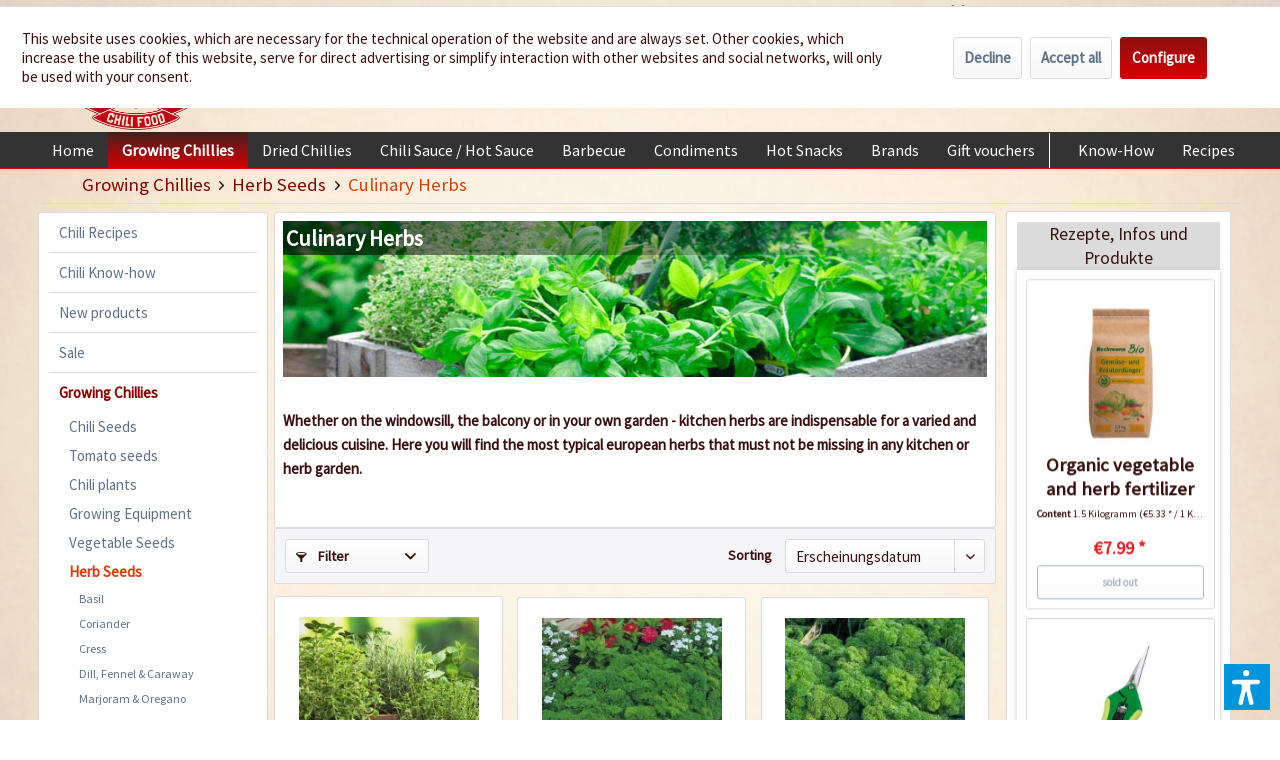

--- FILE ---
content_type: text/html; charset=UTF-8
request_url: https://www.chili-shop24.com/growing-chillies/herb-seeds/culinary-herbs/
body_size: 23240
content:
<!DOCTYPE html> <html class="no-js" lang="en" itemscope="itemscope" itemtype="https://schema.org/WebPage"> <head> <meta charset="utf-8"> <meta name="author" content="" /> <meta name="robots" content="index,follow" /> <meta name="revisit-after" content="15 days" /> <meta name="keywords" content="growing, seeds, herbs, online, buy" /> <meta name="description" content="Herb seeds for growing herbs in your garden or on the balcony" /> <meta property="og:type" content="product.group" /> <meta property="og:site_name" content="Chili-Shop24.com" /> <meta property="og:title" content="Culinary Herbs" /> <meta property="og:description" content=" Whether on the windowsill, the balcony or in your own garden - kitchen herbs are indispensable for a varied and delicious cuisine. Here you will…" /> <meta name="twitter:card" content="product" /> <meta name="twitter:site" content="Chili-Shop24.com" /> <meta name="twitter:title" content="Culinary Herbs" /> <meta name="twitter:description" content=" Whether on the windowsill, the balcony or in your own garden - kitchen herbs are indispensable for a varied and delicious cuisine. Here you will…" /> <meta property="og:image" content="https://www.chili-shop24.com/media/image/d1/ea/71/Kuechenkraeuter.jpg" /> <meta name="twitter:image" content="https://www.chili-shop24.com/media/image/d1/ea/71/Kuechenkraeuter.jpg" /> <meta itemprop="copyrightHolder" content="Chili-Shop24.com" /> <meta itemprop="copyrightYear" content="2014" /> <meta itemprop="isFamilyFriendly" content="True" /> <meta itemprop="image" content="https://www.chili-shop24.com/media/image/5a/36/f8/logo_gross.png" /> <meta name="viewport" content="width=device-width, initial-scale=1.0"> <meta name="mobile-web-app-capable" content="yes"> <meta name="apple-mobile-web-app-title" content="Chili-Shop24.com"> <meta name="apple-mobile-web-app-capable" content="yes"> <meta name="apple-mobile-web-app-status-bar-style" content="default"> <link rel="apple-touch-icon-precomposed" href="https://www.chili-shop24.com/media/image/a0/6c/09/logo_apple_180x180.png"> <link rel="shortcut icon" href="https://www.chili-shop24.com/media/unknown/d9/0c/f4/favicon.ico"> <meta name="msapplication-navbutton-color" content="#D9400B" /> <meta name="application-name" content="Chili-Shop24.com" /> <meta name="msapplication-starturl" content="https://www.chili-shop24.com/" /> <meta name="msapplication-window" content="width=1024;height=768" /> <meta name="msapplication-TileImage" content="https://www.chili-shop24.com/media/image/df/56/c8/logo_win_150x150.png"> <meta name="msapplication-TileColor" content="#D9400B"> <meta name="theme-color" content="#D9400B" /> <link rel="canonical" href="https://www.chili-shop24.com/growing-chillies/herb-seeds/culinary-herbs/"/> <title itemprop="name"> Culinary Herbs | Herb Seeds | Growing Chillies | Chili-Shop24.com </title> <link href="/web/cache/1752671958_df1fb5d2c8ffe6cef9316df97603050b.css" media="all" rel="stylesheet" type="text/css" /> <link type="text/css" media="all" rel="stylesheet" href="/engine/Shopware/Plugins/Local/Frontend/RezeptThemenVorschlag/Views/frontend/listing/css/receptSidebar.css" /> <link type="text/css" media="all" rel="stylesheet" href="/engine/Shopware/Plugins/Local/Frontend/RezeptThemenVorschlag/Views/frontend/listing/css/bxslider.min.css" /> <script>var bilobaGtagjsConfig = window.bilobaGtagjsConfig = {"debug_mode_enabled":true,"respect_dnt":false,"enabled":true,"currentConsentManager":"shopwareCookieConsentManager","dataAttributeForCustomConsentManagers":null,"currency":"EUR","ga_id":"G-PFLCJ8B96L","gaw_id":"AW-1070149746","gaw_conversion_id":"AW-1070149746\/830RCOm0868aEPLgpP4D","enable_advanced_conversion_data":true,"ga_optout":true,"ga_anonymizeip":true,"google_business_vertical":"retail","cookie_note_mode":1,"show_cookie_note":true};</script> <script>
// Disable tracking if the opt-out cookie exists.
var gaDisableStr = 'ga-disable-G-PFLCJ8B96L';
if (document.cookie.indexOf(gaDisableStr + '=true') > -1) {
window[gaDisableStr] = true;
}
// Opt-out function
function gaOptout() {
document.cookie = gaDisableStr + '=true; expires=Thu, 31 Dec 2199 23:59:59 UTC; path=/';
window[gaDisableStr] = true;
}
var bilobaGoogleGtagjs = {
isCookieAllowed: function() {
// Check if third partie consent manager is used and return true
if((window.bilobaGtagjsConfig.currentConsentManager == "cookieBot") || (window.bilobaGtagjsConfig.currentConsentManager == "UserCentrics") || (window.bilobaGtagjsConfig.currentConsentManager == "CCM19") || (window.bilobaGtagjsConfig.currentConsentManager == "CMP") || (window.bilobaGtagjsConfig.currentConsentManager == "cookieFirst")) {
return true;
}
if(document.cookie.indexOf('cookieDeclined=1') !== -1) {
return false;
}
if(document.cookie.indexOf('allowCookie=1') !== -1) {
return true;
}
return document.cookie.indexOf('"name":"biloba_google_gtagjs","active":true') !== -1;
},
isDntValid: function() {
if(bilobaGtagjsConfig.respect_dnt == false) {
return true;
}
// check if dnt is available
if (window.doNotTrack || navigator.doNotTrack || navigator.msDoNotTrack) {
// check if dnt is active
if (window.doNotTrack == "1" || navigator.doNotTrack == "yes" || navigator.doNotTrack == "1" || navigator.msDoNotTrack == "1") {
return false;
}
}
return true;
},
isOptout: function() {
var gaDisableStr = 'ga-disable-' + bilobaGtagjsConfig.ga_id;
if (document.cookie.indexOf(gaDisableStr + '=true') > -1) {
return true;
}
return false;
},
shouldLoad: function() {
return this.isCookieAllowed() && this.isDntValid() && !this.isOptout();
},
loadJs: function(){
var script = document.createElement('script');
// Check if third party Consent Manager is used
if(window.bilobaGtagjsConfig.currentConsentManager == "cookieBot") {
// Set type to text/plain
script.setAttribute('type', 'text/plain');
// Check if expert mode has a value
if(window.bilobaGtagjsConfig.dataAttributeForCustomConsentManagers) {
// Set the dataattribute
script.setAttribute('data-cookieconsent', window.bilobaGtagjsConfig.dataAttributeForCustomConsentManagers);
}else {
// Set the default dataattribute to marketing
script.setAttribute('data-cookieconsent', 'marketing');
}
}else if(window.bilobaGtagjsConfig.currentConsentManager == "UserCentrics") {
// Set type to text/plain
script.setAttribute('type', 'text/plain');
// Check if expert mode has a value
if(window.bilobaGtagjsConfig.dataAttributeForCustomConsentManagers) {
// Set the dataattribute
script.setAttribute('data-usercentrics', window.bilobaGtagjsConfig.dataAttributeForCustomConsentManagers);
}else {
// Set the default dataattribute to marketing
script.setAttribute('data-usercentrics', 'Google Analytics');
}
// If we use CookieFirst
}else if(window.bilobaGtagjsConfig.currentConsentManager == "cookieFirst") {
// Set type to text/plain
script.setAttribute('type', 'text/plain');
// Check if expert mode has a value
if(window.bilobaGtagjsConfig.dataAttributeForCustomConsentManagers) {
// Set the dataattribute
script.setAttribute('data-cookiefirst-category', window.bilobaGtagjsConfig.dataAttributeForCustomConsentManagers);
}else {
// Set the default dataattribute to advertising
script.setAttribute('data-cookiefirst-category', 'advertising');
}
}else if(window.bilobaGtagjsConfig.currentConsentManager == "CCM19") {
// Set type to text/plain
script.setAttribute('type', 'text/x-ccm-loader');
}else if(window.bilobaGtagjsConfig.currentConsentManager == "CMP") {
// Set type to text/plain
script.setAttribute('type', 'text/plain');
// Set the dataattribute
script.setAttribute('data-cmp-vendor', "s26");
// Adding class name
script.setAttribute('class' , "cmplazyload");
}else {
script.setAttribute('type', 'text/javascript');
}
// script.setAttribute('type', 'text/javascript');
script.setAttribute('src', 'https://www.googletagmanager.com/gtag/js?id=' + (bilobaGtagjsConfig.ga_id ? bilobaGtagjsConfig.ga_id : bilobaGtagjsConfig.gaw_id));
document.getElementsByTagName('head')[0].appendChild(script);
},
// consent update event
consentGranted: function() {
gtag('consent', 'update', {
'ad_storage': 'granted',
'ad_user_data': 'granted',
'ad_personalization': 'granted',
'analytics_storage': 'granted'
});
},
isGA4ID: function() {
return bilobaGtagjsConfig.ga_id.startsWith("G");
}
};
window.dataLayer = window.dataLayer || [];
function gtag(){window.dataLayer.push(arguments)};
// LoadJS when the page is loading
if(bilobaGoogleGtagjs.shouldLoad()) {
if((((bilobaGtagjsConfig.ga_id !== '' && bilobaGtagjsConfig.ga_id !== null ) && (bilobaGtagjsConfig.gaw_id !== '' && bilobaGtagjsConfig.gaw_id !== null ))
|| ((bilobaGtagjsConfig.ga_id !== '' && bilobaGtagjsConfig.ga_id !== null )
|| (bilobaGtagjsConfig.gaw_id !== '' && bilobaGtagjsConfig.gaw_id !== null ))) && !bilobaGoogleGtagjs.isOptout()) {
bilobaGoogleGtagjs.loadJs();
}
gtag('consent', 'update', {
'ad_storage': 'granted',
'ad_user_data': 'granted',
'ad_personalization': 'granted',
'analytics_storage': 'granted'
});
}else {
// If Cookie consent is given update storages
gtag('consent', 'default', {
'ad_storage': 'denied',
'ad_user_data': 'denied',
'ad_personalization': 'denied',
'analytics_storage': 'denied'
});
}
gtag('js', new Date());
gtag('config', 'AW-1070149746', {'allow_enhanced_conversions': true, 'send_page_view': false});gtag('config', 'G-PFLCJ8B96L', {'anonymize_ip': true, 'send_page_view': false, 'debug_mode': true});gtag('event','page_view', { google_business_vertical: 'retail'});gtag('event', 'view_item_list', {"currency": 'EUR',"items": [{
"item_id": "139938",
"item_name": "5 x bag Herbs Seeds mix Special offer",
"item_brand": "Femundus GmbH",
"item_list_name": "Article Listing",
"item_brand": "Femundus GmbH",
"quantity": 1,
"list_position": 1,
"price":  2.49,
"google_business_vertical": "retail"
}
,{
"item_id": "3668",
"item_name": "Parsley Extra Triple Curled Seeds",
"item_brand": "Femundus GmbH",
"item_list_name": "Article Listing",
"item_brand": "Femundus GmbH",
"quantity": 1,
"list_position": 2,
"price":  2.39,
"google_business_vertical": "retail"
}
,{
"item_id": "3667",
"item_name": "Parsley Bravour Seeds",
"item_brand": "Femundus GmbH",
"item_list_name": "Article Listing",
"item_brand": "Femundus GmbH",
"quantity": 1,
"list_position": 3,
"price":  2.39,
"google_business_vertical": "retail"
}
,{
"item_id": "3671",
"item_name": "Parsley Triple Moss Curled Seeds",
"item_brand": "Femundus GmbH",
"item_list_name": "Article Listing",
"item_brand": "Femundus GmbH",
"quantity": 1,
"list_position": 4,
"price":  2.39,
"google_business_vertical": "retail"
}
,{
"item_id": "3594",
"item_name": "Cress Kraus (Curly) Seeds",
"item_brand": "Femundus GmbH",
"item_list_name": "Article Listing",
"item_brand": "Femundus GmbH",
"quantity": 1,
"list_position": 5,
"price":  2.39,
"google_business_vertical": "retail"
}
,{
"item_id": "3592",
"item_name": "Cress Fine Curled Seeds",
"item_brand": "Femundus GmbH",
"item_list_name": "Article Listing",
"item_brand": "Femundus GmbH",
"quantity": 1,
"list_position": 6,
"price":  2.39,
"google_business_vertical": "retail"
}
,{
"item_id": "3591",
"item_name": "Cress Bubbles Seeds",
"item_brand": "Femundus GmbH",
"item_list_name": "Article Listing",
"item_brand": "Femundus GmbH",
"quantity": 1,
"list_position": 7,
"price":  2.39,
"google_business_vertical": "retail"
}
,{
"item_id": "3861",
"item_name": "Thyme Broad Leaved Seeds",
"item_brand": "Femundus GmbH",
"item_list_name": "Article Listing",
"item_brand": "Femundus GmbH",
"quantity": 1,
"list_position": 8,
"price":  2.39,
"google_business_vertical": "retail"
}
,{
"item_id": "3862",
"item_name": "Thyme Common Seeds",
"item_brand": "Femundus GmbH",
"item_list_name": "Article Listing",
"item_brand": "Femundus GmbH",
"quantity": 1,
"list_position": 9,
"price":  2.39,
"google_business_vertical": "retail"
}
,{
"item_id": "3778",
"item_name": "Chives Extra Fine Seeds",
"item_brand": "Femundus GmbH",
"item_list_name": "Article Listing",
"item_brand": "Femundus GmbH",
"quantity": 1,
"list_position": 10,
"price":  2.39,
"google_business_vertical": "retail"
}
,{
"item_id": "3784",
"item_name": "Celery cabbage Seeds",
"item_brand": "Femundus GmbH",
"item_list_name": "Article Listing",
"item_brand": "Femundus GmbH",
"quantity": 1,
"list_position": 11,
"price":  2.39,
"google_business_vertical": "retail"
}
,{
"item_id": "3556",
"item_name": "Chervil Plain Seeds",
"item_brand": "Femundus GmbH",
"item_list_name": "Article Listing",
"item_brand": "Femundus GmbH",
"quantity": 1,
"list_position": 12,
"price":  2.39,
"google_business_vertical": "retail"
}
,{
"item_id": "3554",
"item_name": "Chervil Curled Seeds",
"item_brand": "Femundus GmbH",
"item_list_name": "Article Listing",
"item_brand": "Femundus GmbH",
"quantity": 1,
"list_position": 13,
"price":  2.39,
"google_business_vertical": "retail"
}
,{
"item_id": "3462",
"item_name": "Dill Fernleaf Seeds",
"item_brand": "Femundus GmbH",
"item_list_name": "Article Listing",
"item_brand": "Femundus GmbH",
"quantity": 1,
"list_position": 14,
"price":  2.39,
"google_business_vertical": "retail"
}
,{
"item_id": "3463",
"item_name": "Dill Mammoth Seeds",
"item_brand": "Femundus GmbH",
"item_list_name": "Article Listing",
"item_brand": "Femundus GmbH",
"quantity": 1,
"list_position": 15,
"price":  2.39,
"google_business_vertical": "retail"
}
,{
"item_id": "3639",
"item_name": "Marjoram Pot Seeds",
"item_brand": "Femundus GmbH",
"item_list_name": "Article Listing",
"item_brand": "Femundus GmbH",
"quantity": 1,
"list_position": 16,
"price":  2.39,
"google_business_vertical": "retail"
}
,{
"item_id": "3439",
"item_name": "Winter Savory Seeds",
"item_brand": "Femundus GmbH",
"item_list_name": "Article Listing",
"item_brand": "Femundus GmbH",
"quantity": 1,
"list_position": 17,
"price":  2.39,
"google_business_vertical": "retail"
}
,{
"item_id": "3438",
"item_name": "Summer Savory Seeds",
"item_brand": "Femundus GmbH",
"item_list_name": "Article Listing",
"item_brand": "Femundus GmbH",
"quantity": 1,
"list_position": 18,
"price":  2.39,
"google_business_vertical": "retail"
}
]
});
</script> <script>var dv_accessibility_options = {"language":"en","standardToolPosition":4,"filters":{"height":"","displayBlock":".cart--amount,.cart--display,.cart--quantity","lineHeight":".account--display,.filter-panel--title,.navigation--signin-btn,.cart--amount,.cookie-permission--decline-button,.cookie-permission--configure-button,.cart--display","wrapInput":".main-search--form"},"enabledModules":{"keyboardNav":"1","contrast":"1","highlightLinks":"1","biggerText":"1","textSpacing":"1","legibleFonts":"1","bigCursor":"1","readingGuide":"1","tooltips":"1","pauseAnimations":"1"},"enableResetButton":"1","enablePageStructureButton":"1","enablePositionButton":"1","moduleKeyboardNav":{"frameColor":"#ff0000"},"moduleContrast":{"useInverseColors":"1","useDarkContrast":"1","useLightContrast":"1","useDesaturate":"1"},"moduleHighlightLinks":{"color":"#ffff00","background":"#00d1113a","highlightColor":"#000000"},"moduleLegibleFonts":["dvaccess-legible-fonts","dvaccess-legible-fonts-1"],"moduleBigCursor":{"imageURL":"[data-uri]"},"moduleReadingGuide":{"color":"#ff0000","background":"#000000","readingGuideColor":"#ff0000"},"snippets":{"copyright":"powered by <a href=https://designverign.de target=_blank rel=noopener title=designverign>designverign</a>","app.toggle.label":"Toggle Accessibility Tool","menu.title":"Accessibility support tools","menu.button.move":"Move icon","menu.button.page-structure":"Page Structure","menu.button.reset":"Reset","menu.header.headers":"Headers","menu.header.landmarks":"Landmarks","menu.header.links":"Links","menu.position.left-top":"left top","menu.position.left-center":"left center","menu.position.left-bottom":"left bottom","menu.position.right-top":"right top","menu.position.right-center":"right center","menu.position.right-bottom":"right bottom","menu.position.center-top":"center top","menu.position.center-bottom":"center bottom","module.button.bigger-text":"Bigger Text","module.button.bigger-text.0":"Bigger Text","module.button.bigger-text.1":"Bigger Text","module.button.bigger-text.2":"Bigger Text","module.button.bigger-text.3":"Bigger Text","module.button.cursor":"Cursor","module.button.cursor.0":"Big Cursor","module.button.contrast":"Contrast +","module.button.contrast.0":"Invert Colors","module.button.contrast.1":"Dark Contrast","module.button.contrast.2":"Light Contrast","module.button.contrast.3":"Desaturate","module.button.highlight-links":"Highlight Links","module.button.keyboard-nav":"Navigation by tab-key","module.button.legible-fonts":"Font","module.button.legible-fonts.0":"Legible font","module.button.legible-fonts.1":"Dyslexia friendly","module.button.pause-animations":"Pause Animations","module.button.pause-animations.0":"Play Animations","module.button.reading-guide":"Reading-Guide","module.button.reading-guide.0":"Reading-Guide","module.button.reading-guide.1":"Reading-Guide","module.button.reading-guide.modal-title":"Hint","module.button.reading-guide.modal-text":"Tap the screen briefly to align the reading guide.","module.button.reading-guide.modal-button-text":"Got it","module.button.text-spacing":"Text Spacing","module.button.text-spacing.0":"Light Spacing","module.button.text-spacing.1":"Moderate Spacing","module.button.text-spacing.2":"Heavy Spacing","module.button.tooltips":"Additional description"}};</script> <link href="/custom/plugins/VerignDvAccessibility/Resources/public/css/dvaccess.min.css" media="all" rel="stylesheet" type="text/css" /> <link href="/custom/plugins/VerignDvAccessibility/Resources/public/css/shopwareaccess.css" media="all" rel="stylesheet" type="text/css" /> <script>var dv_accessibility_options = {"language":"en","standardToolPosition":4,"filters":{"height":"","displayBlock":".cart--amount,.cart--display,.cart--quantity","lineHeight":".account--display,.filter-panel--title,.navigation--signin-btn,.cart--amount,.cookie-permission--decline-button,.cookie-permission--configure-button,.cart--display","wrapInput":".main-search--form"},"enabledModules":{"keyboardNav":"1","contrast":"1","highlightLinks":"1","biggerText":"1","textSpacing":"1","legibleFonts":"1","bigCursor":"1","readingGuide":"1","tooltips":"1","pauseAnimations":"1"},"enableResetButton":"1","enablePageStructureButton":"1","enablePositionButton":"1","moduleKeyboardNav":{"frameColor":"#ff0000"},"moduleContrast":{"useInverseColors":"1","useDarkContrast":"1","useLightContrast":"1","useDesaturate":"1"},"moduleHighlightLinks":{"color":"#ffff00","background":"#00d1113a","highlightColor":"#000000"},"moduleLegibleFonts":["dvaccess-legible-fonts","dvaccess-legible-fonts-1"],"moduleBigCursor":{"imageURL":"[data-uri]"},"moduleReadingGuide":{"color":"#ff0000","background":"#000000","readingGuideColor":"#ff0000"},"snippets":{"copyright":"powered by <a href=https://designverign.de target=_blank rel=noopener title=designverign>designverign</a>","app.toggle.label":"Toggle Accessibility Tool","menu.title":"Accessibility support tools","menu.button.move":"Move icon","menu.button.page-structure":"Page Structure","menu.button.reset":"Reset","menu.header.headers":"Headers","menu.header.landmarks":"Landmarks","menu.header.links":"Links","menu.position.left-top":"left top","menu.position.left-center":"left center","menu.position.left-bottom":"left bottom","menu.position.right-top":"right top","menu.position.right-center":"right center","menu.position.right-bottom":"right bottom","menu.position.center-top":"center top","menu.position.center-bottom":"center bottom","module.button.bigger-text":"Bigger Text","module.button.bigger-text.0":"Bigger Text","module.button.bigger-text.1":"Bigger Text","module.button.bigger-text.2":"Bigger Text","module.button.bigger-text.3":"Bigger Text","module.button.cursor":"Cursor","module.button.cursor.0":"Big Cursor","module.button.contrast":"Contrast +","module.button.contrast.0":"Invert Colors","module.button.contrast.1":"Dark Contrast","module.button.contrast.2":"Light Contrast","module.button.contrast.3":"Desaturate","module.button.highlight-links":"Highlight Links","module.button.keyboard-nav":"Navigation by tab-key","module.button.legible-fonts":"Font","module.button.legible-fonts.0":"Legible font","module.button.legible-fonts.1":"Dyslexia friendly","module.button.pause-animations":"Pause Animations","module.button.pause-animations.0":"Play Animations","module.button.reading-guide":"Reading-Guide","module.button.reading-guide.0":"Reading-Guide","module.button.reading-guide.1":"Reading-Guide","module.button.reading-guide.modal-title":"Hint","module.button.reading-guide.modal-text":"Tap the screen briefly to align the reading guide.","module.button.reading-guide.modal-button-text":"Got it","module.button.text-spacing":"Text Spacing","module.button.text-spacing.0":"Light Spacing","module.button.text-spacing.1":"Moderate Spacing","module.button.text-spacing.2":"Heavy Spacing","module.button.tooltips":"Additional description"}};</script> <link href="/custom/plugins/VerignDvAccessibility/Resources/public/css/dvaccess.min.css" media="all" rel="stylesheet" type="text/css" /> <link href="/custom/plugins/VerignDvAccessibility/Resources/public/css/shopwareaccess.css" media="all" rel="stylesheet" type="text/css" /> </head> <body class="is--ctl-listing is--act-index" > <input type="hidden" name="sBitGlobalCurrency" value="EUR"/> <input type="hidden" name="sGoogleBussinessVertical" value="retail"/> <div class="page-wrap"> <noscript class="noscript-main"> <div class="alert is--warning"> <div class="alert--icon"> <i class="icon--element icon--warning"></i> </div> <div class="alert--content"> To be able to use Chili-Shop24.com in full range, we recommend activating Javascript in your browser. </div> </div> </noscript> <header class="header-main"> <div class="top-bar"> <div class="container block-group"> <nav class="top-bar--navigation block" role="menubar">  <div class="top-bar--language navigation--entry"> <form method="post" class="language--form"> <div class="field--select"> <div class="language--flag en_GB">Englisch</div> <select name="__shop" class="language--select-2" onchange="if (this.value) window.location.href=this.value"> <option value="https://www.chili-shop24.de" >Deutsch</option> <option value="https://www.chili-shop24.com" selected="selected">Englisch</option> <option value="https://www.piment-shop.fr" >Französisch</option> <option value="https://www.peperoncino-shop.it" >Italienisch</option> <option value="https://www.chili-sklep.pl" >Polnisch</option> <option value="https://www.tienda-chiles.es" >Spanisch</option> </select> </div> </form> </div>  <div class="navigation--entry entry--service has--drop-down" role="menuitem" aria-haspopup="true" data-drop-down-menu="true"> <i class="icon--service"></i> Service/Help <ul class="service--list is--rounded" role="menu"> <li class="service--entry" role="menuitem"> <a class="service--link" href="/contact" title="Contact" target="_parent"> Contact </a> </li> <li class="service--entry" role="menuitem"> <a class="service--link" href="https://www.chili-shop24.com/delivery-and-payment-conditions" title="Delivery and payment conditions" > Delivery and payment conditions </a> </li> <li class="service--entry" role="menuitem"> <a class="service--link" href="https://www.chili-shop24.com/retailer-information" title="Retailer information" > Retailer information </a> </li> <li class="service--entry" role="menuitem"> <a class="service--link" href="https://www.chili-shop24.com/custom/index/sCustom/29" title="Security and Data Protection" > Security and Data Protection </a> </li> <li class="service--entry" role="menuitem"> <a class="service--link" href="https://www.chili-shop24.com/environmental-protection" title="Environmental Protection" > Environmental Protection </a> </li> <li class="service--entry" role="menuitem"> <a class="service--link" href="https://www.chili-shop24.com/custom/index/sCustom/252" title="GTC" > GTC </a> </li> <li class="service--entry" role="menuitem"> <a class="service--link" href="https://www.chili-shop24.com/right-of-revocation" title="Right of revocation" > Right of revocation </a> </li> <li class="service--entry" role="menuitem"> <a class="service--link" href="https://www.chili-shop24.com/custom/index/sCustom/251" title="Imprint" > Imprint </a> </li> <li class="service--entry" role="menuitem"> <a class="service--link" href="https://www.chili-shop24.com/bank-account" title="Bank Account" > Bank Account </a> </li> <li class="service--entry" role="menuitem"> <a class="service--link" href="/sitemap" title="Sitemap" > Sitemap </a> </li> </ul> </div> <div class="navigation--entry entry--dealer-login" role="menuitem"> <a href="http://www.chili-shop24.com/wholesale" rel="nofollow" title="You are interested in a wholesale account ? Please this way." >Wholesale</a> </div> </nav> </div> </div> <div class="container header--navigation"> <div class="logo-main block-group" role="banner"> <div class="logo--shop block"> <a class="logo--link" href="https://www.chili-shop24.com/" title="Chili-Shop24.com - Switch to homepage"> <picture> <source srcset="https://www.chili-shop24.com/media/image/5a/36/f8/logo_gross.png" media="(min-width: 78.75em)"> <source srcset="https://www.chili-shop24.com/media/image/e0/e9/70/logo_tablet.png" media="(min-width: 64em)"> <source srcset="https://www.chili-shop24.com/media/image/e0/e9/70/logo_tablet.png" media="(min-width: 48em)"> <img srcset="https://www.chili-shop24.com/media/image/bf/cd/b4/logo_smart.png" alt="Chili-Shop24.com - Switch to homepage" /> </picture> </a> <div class="site-slogan">We spice up your life</div> </div> </div> <nav class="shop--navigation block-group"> <ul class="navigation--list block-group" role="menubar"> <li class="navigation--entry entry--menu-left" role="menuitem"> <a class="entry--link entry--trigger btn is--icon-left" href="#offcanvas--left" data-offcanvas="true" data-offCanvasSelector=".sidebar-main" aria-label="Menu"> <i class="icon--menu"></i> Menu </a> </li> <li class="navigation--entry entry--search" role="menuitem" data-search="true" aria-haspopup="true" data-minLength="3"> <a class="btn entry--link entry--trigger" href="#show-hide--search" title="Show / close search" aria-label="Show / close search"> <i class="icon--search"></i> <span class="search--display">Search</span> </a> <form action="/search" method="get" class="main-search--form"> <input type="search" name="sSearch" aria-label="Search..." class="main-search--field" autocomplete="off" autocapitalize="off" placeholder="Search..." maxlength="30" /> <button type="submit" class="main-search--button" aria-label="Search"> <i class="icon--search"></i> <span class="main-search--text">Search</span> </button> <div class="form--ajax-loader">&nbsp;</div> </form> <div class="main-search--results"></div> </li>  <li class="navigation--entry entry--notepad" role="menuitem"> <a href="https://www.chili-shop24.com/note" title="Wish list" aria-label="Wish list" class="btn"> <i class="icon--heart"></i> </a> </li> <li class="navigation--entry entry--account" role="menuitem" data-offcanvas="true" data-offCanvasSelector=".account--dropdown-navigation"> <a href="https://www.chili-shop24.com/account" title="My account" aria-label="My account" class="btn is--icon-left entry--link account--link"> <i class="icon--account"></i> <span class="account--display"> My account </span> </a> </li> <li class="navigation--entry entry--cart" role="menuitem"> <a class="btn is--icon-left cart--link" href="https://www.chili-shop24.com/checkout/cart" title="Shopping cart" aria-label="Shopping cart"> <span class="cart--display"> Shopping cart </span> <span class="badge is--primary is--minimal cart--quantity is--hidden">0</span> <i class="icon--basket"></i> <span class="cart--amount"> &euro;0.00 * </span> </a> <div class="ajax-loader">&nbsp;</div> </li>  </ul> </nav> <div class="HeaderContactInfos"><i class="icon--phone"></i> +49 (0) 6322-989482 | Mon - Fri 9 am - 2 pm</div> <div class="container--ajax-cart" data-collapse-cart="true" data-displayMode="offcanvas"></div> </div> </header> <nav class="navigation-main navigation-recept--theme"> <div class="container" data-menu-scroller="true" data-listSelector=".navigation--list.container" data-viewPortSelector=".navigation--list-wrapper"> <div class="navigation--list-wrapper"> <ul class="navigation--list container" role="menubar" itemscope="itemscope" itemtype="http://schema.org/SiteNavigationElement"> <li class="navigation--entry is--home" role="menuitem"><a class="navigation--link is--first" href="https://www.chili-shop24.com/" title="Home" itemprop="url"><span itemprop="name">Home</span></a></li><li class="navigation--entry is--active" role="menuitem"><a class="navigation--link is--active" href="https://www.chili-shop24.com/growing-chillies/" title="Growing Chillies" itemprop="url"><span itemprop="name">Growing Chillies</span></a></li><li class="navigation--entry" role="menuitem"><a class="navigation--link" href="https://www.chili-shop24.com/dried-chillies/" title="Dried Chillies" itemprop="url"><span itemprop="name">Dried Chillies</span></a></li><li class="navigation--entry" role="menuitem"><a class="navigation--link" href="https://www.chili-shop24.com/chili-sauce-hot-sauce/" title="Chili Sauce / Hot Sauce" itemprop="url"><span itemprop="name">Chili Sauce / Hot Sauce</span></a></li><li class="navigation--entry" role="menuitem"><a class="navigation--link" href="https://www.chili-shop24.com/barbecue/" title="Barbecue" itemprop="url"><span itemprop="name">Barbecue</span></a></li><li class="navigation--entry" role="menuitem"><a class="navigation--link" href="https://www.chili-shop24.com/condiments/" title="Condiments" itemprop="url"><span itemprop="name">Condiments</span></a></li><li class="navigation--entry" role="menuitem"><a class="navigation--link" href="https://www.chili-shop24.com/hot-snacks/" title="Hot Snacks" itemprop="url"><span itemprop="name">Hot Snacks</span></a></li><li class="navigation--entry" role="menuitem"><a class="navigation--link" href="https://www.chili-shop24.com/brands/" title="Brands" itemprop="url"><span itemprop="name">Brands</span></a></li><li class="navigation--entry" role="menuitem"><a class="navigation--link" href="https://www.chili-shop24.com/gift-vouchers/" title="Gift vouchers" itemprop="url"><span itemprop="name">Gift vouchers</span></a></li><div class="menu_recepts_themes_test"><li class="navigation--entry" role="menuitem"><a class="navigation--link is--recept" href="/chili-know-how/" title="Know-How" target="_parent"><span itemprop="name">Know-How</span></a></li><li class="navigation--entry" role="menuitem"><a class="navigation--link is--recept" href="/chili-recipes/" title="Recipes" target="_parent"><span itemprop="name">Recipes</span></a></li><li class="navigation--entry" role="menuitem"><a class="navigation--link is--recept" href="/the-chili-food-story" title="About" target="_parent"><span itemprop="name">About</span></a></li></div> </ul> </div> </div> </nav> <section class=" content-main container block-group"> <nav class="content--breadcrumb block"> <ul class="breadcrumb--list" role="menu" itemscope itemtype="https://schema.org/BreadcrumbList"> <li role="menuitem" class="breadcrumb--entry" itemprop="itemListElement" itemscope itemtype="https://schema.org/ListItem"> <a class="breadcrumb--link" href="https://www.chili-shop24.com/growing-chillies/" title="Growing Chillies" itemprop="item"> <link itemprop="url" href="https://www.chili-shop24.com/growing-chillies/" /> <span class="breadcrumb--title" itemprop="name">Growing Chillies</span> </a> <meta itemprop="position" content="0" /> </li> <li role="none" class="breadcrumb--separator"> <i class="icon--arrow-right"></i> </li> <li role="menuitem" class="breadcrumb--entry" itemprop="itemListElement" itemscope itemtype="https://schema.org/ListItem"> <a class="breadcrumb--link" href="https://www.chili-shop24.com/growing-chillies/herb-seeds/" title="Herb Seeds" itemprop="item"> <link itemprop="url" href="https://www.chili-shop24.com/growing-chillies/herb-seeds/" /> <span class="breadcrumb--title" itemprop="name">Herb Seeds</span> </a> <meta itemprop="position" content="1" /> </li> <li role="none" class="breadcrumb--separator"> <i class="icon--arrow-right"></i> </li> <li role="menuitem" class="breadcrumb--entry is--active" itemprop="itemListElement" itemscope itemtype="https://schema.org/ListItem"> <a class="breadcrumb--link" href="https://www.chili-shop24.com/growing-chillies/herb-seeds/culinary-herbs/" title="Culinary Herbs" itemprop="item"> <link itemprop="url" href="https://www.chili-shop24.com/growing-chillies/herb-seeds/culinary-herbs/" /> <span class="breadcrumb--title" itemprop="name">Culinary Herbs</span> </a> <meta itemprop="position" content="2" /> </li> </ul> </nav> <div class="content-main--inner"> <div id='cookie-consent' class='off-canvas is--left block-transition' data-cookie-consent-manager='true'> <div class='cookie-consent--header cookie-consent--close'> Cookie preferences <i class="icon--arrow-right"></i> </div> <div class='cookie-consent--description'> This website uses cookies, which are necessary for the technical operation of the website and are always set. Other cookies, which increase the comfort when using this website, are used for direct advertising or to facilitate interaction with other websites and social networks, are only set with your consent. </div> <div class='cookie-consent--configuration'> <div class='cookie-consent--configuration-header'> <div class='cookie-consent--configuration-header-text'>Configuration</div> </div> <div class='cookie-consent--configuration-main'> <div class='cookie-consent--group'> <input type="hidden" class="cookie-consent--group-name" value="technical" /> <label class="cookie-consent--group-state cookie-consent--state-input cookie-consent--required"> <input type="checkbox" name="technical-state" class="cookie-consent--group-state-input" disabled="disabled" checked="checked"/> <span class="cookie-consent--state-input-element"></span> </label> <div class='cookie-consent--group-title' data-collapse-panel='true' data-contentSiblingSelector=".cookie-consent--group-container"> <div class="cookie-consent--group-title-label cookie-consent--state-label"> Technically required </div> <span class="cookie-consent--group-arrow is-icon--right"> <i class="icon--arrow-right"></i> </span> </div> <div class='cookie-consent--group-container'> <div class='cookie-consent--group-description'> These cookies are necessary for the basic functions of the shop. </div> <div class='cookie-consent--cookies-container'> <div class='cookie-consent--cookie'> <input type="hidden" class="cookie-consent--cookie-name" value="allowCookie" /> <label class="cookie-consent--cookie-state cookie-consent--state-input cookie-consent--required"> <input type="checkbox" name="allowCookie-state" class="cookie-consent--cookie-state-input" disabled="disabled" checked="checked" /> <span class="cookie-consent--state-input-element"></span> </label> <div class='cookie--label cookie-consent--state-label'> "Allow all cookies" cookie </div> </div> <div class='cookie-consent--cookie'> <input type="hidden" class="cookie-consent--cookie-name" value="cookieDeclined" /> <label class="cookie-consent--cookie-state cookie-consent--state-input cookie-consent--required"> <input type="checkbox" name="cookieDeclined-state" class="cookie-consent--cookie-state-input" disabled="disabled" checked="checked" /> <span class="cookie-consent--state-input-element"></span> </label> <div class='cookie--label cookie-consent--state-label'> "Decline all cookies" cookie </div> </div> <div class='cookie-consent--cookie'> <input type="hidden" class="cookie-consent--cookie-name" value="csrf_token" /> <label class="cookie-consent--cookie-state cookie-consent--state-input cookie-consent--required"> <input type="checkbox" name="csrf_token-state" class="cookie-consent--cookie-state-input" disabled="disabled" checked="checked" /> <span class="cookie-consent--state-input-element"></span> </label> <div class='cookie--label cookie-consent--state-label'> CSRF token </div> </div> <div class='cookie-consent--cookie'> <input type="hidden" class="cookie-consent--cookie-name" value="cookiePreferences" /> <label class="cookie-consent--cookie-state cookie-consent--state-input cookie-consent--required"> <input type="checkbox" name="cookiePreferences-state" class="cookie-consent--cookie-state-input" disabled="disabled" checked="checked" /> <span class="cookie-consent--state-input-element"></span> </label> <div class='cookie--label cookie-consent--state-label'> Cookie preferences </div> </div> <div class='cookie-consent--cookie'> <input type="hidden" class="cookie-consent--cookie-name" value="currency" /> <label class="cookie-consent--cookie-state cookie-consent--state-input cookie-consent--required"> <input type="checkbox" name="currency-state" class="cookie-consent--cookie-state-input" disabled="disabled" checked="checked" /> <span class="cookie-consent--state-input-element"></span> </label> <div class='cookie--label cookie-consent--state-label'> Currency change </div> </div> <div class='cookie-consent--cookie'> <input type="hidden" class="cookie-consent--cookie-name" value="nocache" /> <label class="cookie-consent--cookie-state cookie-consent--state-input cookie-consent--required"> <input type="checkbox" name="nocache-state" class="cookie-consent--cookie-state-input" disabled="disabled" checked="checked" /> <span class="cookie-consent--state-input-element"></span> </label> <div class='cookie--label cookie-consent--state-label'> Customer-specific caching </div> </div> <div class='cookie-consent--cookie'> <input type="hidden" class="cookie-consent--cookie-name" value="x-cache-context-hash" /> <label class="cookie-consent--cookie-state cookie-consent--state-input cookie-consent--required"> <input type="checkbox" name="x-cache-context-hash-state" class="cookie-consent--cookie-state-input" disabled="disabled" checked="checked" /> <span class="cookie-consent--state-input-element"></span> </label> <div class='cookie--label cookie-consent--state-label'> Individual prices </div> </div> <div class='cookie-consent--cookie'> <input type="hidden" class="cookie-consent--cookie-name" value="paypal-cookies" /> <label class="cookie-consent--cookie-state cookie-consent--state-input cookie-consent--required"> <input type="checkbox" name="paypal-cookies-state" class="cookie-consent--cookie-state-input" disabled="disabled" checked="checked" /> <span class="cookie-consent--state-input-element"></span> </label> <div class='cookie--label cookie-consent--state-label'> PayPal payments </div> </div> <div class='cookie-consent--cookie'> <input type="hidden" class="cookie-consent--cookie-name" value="dvaccess_settings" /> <label class="cookie-consent--cookie-state cookie-consent--state-input cookie-consent--required"> <input type="checkbox" name="dvaccess_settings-state" class="cookie-consent--cookie-state-input" disabled="disabled" checked="checked" /> <span class="cookie-consent--state-input-element"></span> </label> <div class='cookie--label cookie-consent--state-label'> Saves accessibility settings </div> </div> <div class='cookie-consent--cookie'> <input type="hidden" class="cookie-consent--cookie-name" value="shop" /> <label class="cookie-consent--cookie-state cookie-consent--state-input cookie-consent--required"> <input type="checkbox" name="shop-state" class="cookie-consent--cookie-state-input" disabled="disabled" checked="checked" /> <span class="cookie-consent--state-input-element"></span> </label> <div class='cookie--label cookie-consent--state-label'> Selected shop </div> </div> <div class='cookie-consent--cookie'> <input type="hidden" class="cookie-consent--cookie-name" value="session" /> <label class="cookie-consent--cookie-state cookie-consent--state-input cookie-consent--required"> <input type="checkbox" name="session-state" class="cookie-consent--cookie-state-input" disabled="disabled" checked="checked" /> <span class="cookie-consent--state-input-element"></span> </label> <div class='cookie--label cookie-consent--state-label'> Session </div> </div> </div> </div> </div> <div class='cookie-consent--group'> <input type="hidden" class="cookie-consent--group-name" value="comfort" /> <label class="cookie-consent--group-state cookie-consent--state-input"> <input type="checkbox" name="comfort-state" class="cookie-consent--group-state-input"/> <span class="cookie-consent--state-input-element"></span> </label> <div class='cookie-consent--group-title' data-collapse-panel='true' data-contentSiblingSelector=".cookie-consent--group-container"> <div class="cookie-consent--group-title-label cookie-consent--state-label"> Comfort functions </div> <span class="cookie-consent--group-arrow is-icon--right"> <i class="icon--arrow-right"></i> </span> </div> <div class='cookie-consent--group-container'> <div class='cookie-consent--group-description'> These cookies are used to make the shopping experience even more appealing, for example for the recognition of the visitor. </div> <div class='cookie-consent--cookies-container'> <div class='cookie-consent--cookie'> <input type="hidden" class="cookie-consent--cookie-name" value="acrisCookie" /> <label class="cookie-consent--cookie-state cookie-consent--state-input"> <input type="checkbox" name="acrisCookie-state" class="cookie-consent--cookie-state-input" /> <span class="cookie-consent--state-input-element"></span> </label> <div class='cookie--label cookie-consent--state-label'> Matches only with "acrisCookie" </div> </div> <div class='cookie-consent--cookie'> <input type="hidden" class="cookie-consent--cookie-name" value="sUniqueID" /> <label class="cookie-consent--cookie-state cookie-consent--state-input"> <input type="checkbox" name="sUniqueID-state" class="cookie-consent--cookie-state-input" /> <span class="cookie-consent--state-input-element"></span> </label> <div class='cookie--label cookie-consent--state-label'> Note </div> </div> </div> </div> </div> <div class='cookie-consent--group'> <input type="hidden" class="cookie-consent--group-name" value="statistics" /> <label class="cookie-consent--group-state cookie-consent--state-input"> <input type="checkbox" name="statistics-state" class="cookie-consent--group-state-input"/> <span class="cookie-consent--state-input-element"></span> </label> <div class='cookie-consent--group-title' data-collapse-panel='true' data-contentSiblingSelector=".cookie-consent--group-container"> <div class="cookie-consent--group-title-label cookie-consent--state-label"> Statistics & Tracking </div> <span class="cookie-consent--group-arrow is-icon--right"> <i class="icon--arrow-right"></i> </span> </div> <div class='cookie-consent--group-container'> <div class='cookie-consent--cookies-container'> <div class='cookie-consent--cookie'> <input type="hidden" class="cookie-consent--cookie-name" value="awin" /> <label class="cookie-consent--cookie-state cookie-consent--state-input"> <input type="checkbox" name="awin-state" class="cookie-consent--cookie-state-input" /> <span class="cookie-consent--state-input-element"></span> </label> <div class='cookie--label cookie-consent--state-label'> AWIN Affiliate Marketing </div> </div> <div class='cookie-consent--cookie'> <input type="hidden" class="cookie-consent--cookie-name" value="partner" /> <label class="cookie-consent--cookie-state cookie-consent--state-input"> <input type="checkbox" name="partner-state" class="cookie-consent--cookie-state-input" /> <span class="cookie-consent--state-input-element"></span> </label> <div class='cookie--label cookie-consent--state-label'> Affiliate program </div> </div> <div class='cookie-consent--cookie'> <input type="hidden" class="cookie-consent--cookie-name" value="biloba_google_gtagjs" /> <label class="cookie-consent--cookie-state cookie-consent--state-input"> <input type="checkbox" name="biloba_google_gtagjs-state" class="cookie-consent--cookie-state-input" /> <span class="cookie-consent--state-input-element"></span> </label> <div class='cookie--label cookie-consent--state-label'> Google Analytics / AdWords </div> </div> <div class='cookie-consent--cookie'> <input type="hidden" class="cookie-consent--cookie-name" value="x-ua-device" /> <label class="cookie-consent--cookie-state cookie-consent--state-input"> <input type="checkbox" name="x-ua-device-state" class="cookie-consent--cookie-state-input" /> <span class="cookie-consent--state-input-element"></span> </label> <div class='cookie--label cookie-consent--state-label'> Track device being used </div> </div> </div> </div> </div> </div> </div> <div class="cookie-consent--save"> <input class="cookie-consent--save-button btn is--primary" type="button" value="Save preferences" /> </div> </div> <aside class="sidebar-main off-canvas"> <div class="navigation--smartphone"> <ul class="navigation--list "> <li class="navigation--entry entry--close-off-canvas"> <a href="#close-categories-menu" title="Close menu" class="navigation--link"> Close menu <i class="icon--arrow-right"></i> </a> </li> </ul> <div class="mobile--switches">  <div class="top-bar--language navigation--entry"> <form method="post" class="language--form"> <div class="field--select"> <div class="language--flag en_GB">Englisch</div> <select name="__shop" class="language--select-2" onchange="if (this.value) window.location.href=this.value"> <option value="https://www.chili-shop24.de" >Deutsch</option> <option value="https://www.chili-shop24.com" selected="selected">Englisch</option> <option value="https://www.piment-shop.fr" >Französisch</option> <option value="https://www.peperoncino-shop.it" >Italienisch</option> <option value="https://www.chili-sklep.pl" >Polnisch</option> <option value="https://www.tienda-chiles.es" >Spanisch</option> </select> </div> </form> </div>  </div> </div> <div class="sidebar--categories-wrapper" data-subcategory-nav="true" data-mainCategoryId="128" data-categoryId="1071" data-fetchUrl="/widgets/listing/getCategory/categoryId/1071"> <div class="categories--headline navigation--headline"> Categories </div> <div class="sidebar--categories-navigation"> <ul class="sidebar--navigation categories--navigation navigation--list is--drop-down is--level0 is--rounded" role="menu"> <li class="navigation--entry has--sub-children" role="menuitem"> <a class="navigation--link link--go-forward" href="https://www.chili-shop24.com/chili-recipes/" data-categoryId="233" data-fetchUrl="/widgets/listing/getCategory/categoryId/233" title="Chili Recipes"> Chili Recipes <span class="is--icon-right"> <i class="icon--arrow-right"></i> </span> </a> </li> <li class="navigation--entry has--sub-children" role="menuitem"> <a class="navigation--link link--go-forward" href="https://www.chili-shop24.com/chili-know-how/" data-categoryId="234" data-fetchUrl="/widgets/listing/getCategory/categoryId/234" title="Chili Know-how"> Chili Know-how <span class="is--icon-right"> <i class="icon--arrow-right"></i> </span> </a> </li> <li class="navigation--entry" role="menuitem"> <a class="navigation--link" href="https://www.chili-shop24.com/new-products/" data-categoryId="157" data-fetchUrl="/widgets/listing/getCategory/categoryId/157" title="New products"> New products </a> </li> <li class="navigation--entry" role="menuitem"> <a class="navigation--link" href="https://www.chili-shop24.com/sale/" data-categoryId="1721" data-fetchUrl="/widgets/listing/getCategory/categoryId/1721" title="Sale"> Sale </a> </li> <li class="navigation--entry is--active has--sub-categories has--sub-children" role="menuitem"> <a class="navigation--link is--active has--sub-categories link--go-forward" href="https://www.chili-shop24.com/growing-chillies/" data-categoryId="188" data-fetchUrl="/widgets/listing/getCategory/categoryId/188" title="Growing Chillies"> Growing Chillies <span class="is--icon-right"> <i class="icon--arrow-right"></i> </span> </a> <ul class="sidebar--navigation categories--navigation navigation--list is--level1 is--rounded" role="menu"> <li class="navigation--entry has--sub-children" role="menuitem"> <a class="navigation--link link--go-forward" href="https://www.chili-shop24.com/growing-chillies/chili-seeds/" data-categoryId="149" data-fetchUrl="/widgets/listing/getCategory/categoryId/149" title="Chili Seeds"> Chili Seeds <span class="is--icon-right"> <i class="icon--arrow-right"></i> </span> </a> </li> <li class="navigation--entry has--sub-children" role="menuitem"> <a class="navigation--link link--go-forward" href="https://www.chili-shop24.com/growing-chillies/tomato-seeds/" data-categoryId="232" data-fetchUrl="/widgets/listing/getCategory/categoryId/232" title="Tomato seeds"> Tomato seeds <span class="is--icon-right"> <i class="icon--arrow-right"></i> </span> </a> </li> <li class="navigation--entry" role="menuitem"> <a class="navigation--link" href="https://www.chili-shop24.com/growing-chillies/chili-plants/" data-categoryId="228" data-fetchUrl="/widgets/listing/getCategory/categoryId/228" title="Chili plants"> Chili plants </a> </li> <li class="navigation--entry has--sub-children" role="menuitem"> <a class="navigation--link link--go-forward" href="https://www.chili-shop24.com/growing-chillies/growing-equipment/" data-categoryId="150" data-fetchUrl="/widgets/listing/getCategory/categoryId/150" title="Growing Equipment"> Growing Equipment <span class="is--icon-right"> <i class="icon--arrow-right"></i> </span> </a> </li> <li class="navigation--entry has--sub-children" role="menuitem"> <a class="navigation--link link--go-forward" href="https://www.chili-shop24.com/growing-chillies/vegetable-seeds/" data-categoryId="1052" data-fetchUrl="/widgets/listing/getCategory/categoryId/1052" title="Vegetable Seeds"> Vegetable Seeds <span class="is--icon-right"> <i class="icon--arrow-right"></i> </span> </a> </li> <li class="navigation--entry is--active has--sub-categories has--sub-children" role="menuitem"> <a class="navigation--link is--active has--sub-categories link--go-forward" href="https://www.chili-shop24.com/growing-chillies/herb-seeds/" data-categoryId="1065" data-fetchUrl="/widgets/listing/getCategory/categoryId/1065" title="Herb Seeds"> Herb Seeds <span class="is--icon-right"> <i class="icon--arrow-right"></i> </span> </a> <ul class="sidebar--navigation categories--navigation navigation--list is--level2 navigation--level-high is--rounded" role="menu"> <li class="navigation--entry" role="menuitem"> <a class="navigation--link" href="https://www.chili-shop24.com/growing-chillies/herb-seeds/basil/" data-categoryId="1066" data-fetchUrl="/widgets/listing/getCategory/categoryId/1066" title="Basil"> Basil </a> </li> <li class="navigation--entry" role="menuitem"> <a class="navigation--link" href="https://www.chili-shop24.com/growing-chillies/herb-seeds/coriander/" data-categoryId="1067" data-fetchUrl="/widgets/listing/getCategory/categoryId/1067" title="Coriander"> Coriander </a> </li> <li class="navigation--entry" role="menuitem"> <a class="navigation--link" href="https://www.chili-shop24.com/growing-chillies/herb-seeds/cress/" data-categoryId="1709" data-fetchUrl="/widgets/listing/getCategory/categoryId/1709" title="Cress"> Cress </a> </li> <li class="navigation--entry" role="menuitem"> <a class="navigation--link" href="https://www.chili-shop24.com/growing-chillies/herb-seeds/dill-fennel-caraway/" data-categoryId="1069" data-fetchUrl="/widgets/listing/getCategory/categoryId/1069" title="Dill, Fennel &amp; Caraway"> Dill, Fennel & Caraway </a> </li> <li class="navigation--entry" role="menuitem"> <a class="navigation--link" href="https://www.chili-shop24.com/growing-chillies/herb-seeds/marjoram-oregano/" data-categoryId="1068" data-fetchUrl="/widgets/listing/getCategory/categoryId/1068" title="Marjoram &amp; Oregano"> Marjoram & Oregano </a> </li> <li class="navigation--entry" role="menuitem"> <a class="navigation--link" href="https://www.chili-shop24.com/growing-chillies/herb-seeds/mint/" data-categoryId="1070" data-fetchUrl="/widgets/listing/getCategory/categoryId/1070" title="Mint"> Mint </a> </li> <li class="navigation--entry" role="menuitem"> <a class="navigation--link" href="https://www.chili-shop24.com/growing-chillies/herb-seeds/parsley/" data-categoryId="1710" data-fetchUrl="/widgets/listing/getCategory/categoryId/1710" title="Parsley"> Parsley </a> </li> <li class="navigation--entry is--active" role="menuitem"> <a class="navigation--link is--active" href="https://www.chili-shop24.com/growing-chillies/herb-seeds/culinary-herbs/" data-categoryId="1071" data-fetchUrl="/widgets/listing/getCategory/categoryId/1071" title="Culinary Herbs"> Culinary Herbs </a> </li> <li class="navigation--entry" role="menuitem"> <a class="navigation--link" href="https://www.chili-shop24.com/growing-chillies/herb-seeds/salad-herbs/" data-categoryId="1711" data-fetchUrl="/widgets/listing/getCategory/categoryId/1711" title="Salad Herbs"> Salad Herbs </a> </li> <li class="navigation--entry" role="menuitem"> <a class="navigation--link" href="https://www.chili-shop24.com/growing-chillies/herb-seeds/mediterranean-herbs/" data-categoryId="1072" data-fetchUrl="/widgets/listing/getCategory/categoryId/1072" title="Mediterranean Herbs"> Mediterranean Herbs </a> </li> <li class="navigation--entry" role="menuitem"> <a class="navigation--link" href="https://www.chili-shop24.com/growing-chillies/herb-seeds/asian-herbs/" data-categoryId="1073" data-fetchUrl="/widgets/listing/getCategory/categoryId/1073" title="Asian Herbs"> Asian Herbs </a> </li> <li class="navigation--entry" role="menuitem"> <a class="navigation--link" href="https://www.chili-shop24.com/growing-chillies/herb-seeds/medicinal-herbs/" data-categoryId="1074" data-fetchUrl="/widgets/listing/getCategory/categoryId/1074" title="Medicinal Herbs"> Medicinal Herbs </a> </li> </ul> </li> <li class="navigation--entry has--sub-children" role="menuitem"> <a class="navigation--link link--go-forward" href="https://www.chili-shop24.com/growing-chillies/flower-seeds/" data-categoryId="1291" data-fetchUrl="/widgets/listing/getCategory/categoryId/1291" title="Flower Seeds"> Flower Seeds <span class="is--icon-right"> <i class="icon--arrow-right"></i> </span> </a> </li> <li class="navigation--entry" role="menuitem"> <a class="navigation--link" href="https://www.chili-shop24.com/growing-chillies/sprout-seeds/" data-categoryId="1278" data-fetchUrl="/widgets/listing/getCategory/categoryId/1278" title="Sprout Seeds"> Sprout Seeds </a> </li> <li class="navigation--entry" role="menuitem"> <a class="navigation--link" href="https://www.chili-shop24.com/growing-chillies/exotic-plants-seeds/" data-categoryId="1292" data-fetchUrl="/widgets/listing/getCategory/categoryId/1292" title="Exotic Plants Seeds"> Exotic Plants Seeds </a> </li> <li class="navigation--entry" role="menuitem"> <a class="navigation--link" href="https://www.chili-shop24.com/growing-chillies/for-healthy-plants/" data-categoryId="1279" data-fetchUrl="/widgets/listing/getCategory/categoryId/1279" title="For Healthy Plants"> For Healthy Plants </a> </li> </ul> </li> <li class="navigation--entry has--sub-children" role="menuitem"> <a class="navigation--link link--go-forward" href="https://www.chili-shop24.com/dried-chillies/" data-categoryId="147" data-fetchUrl="/widgets/listing/getCategory/categoryId/147" title="Dried Chillies"> Dried Chillies <span class="is--icon-right"> <i class="icon--arrow-right"></i> </span> </a> </li> <li class="navigation--entry has--sub-children" role="menuitem"> <a class="navigation--link link--go-forward" href="https://www.chili-shop24.com/chili-sauce-hot-sauce/" data-categoryId="130" data-fetchUrl="/widgets/listing/getCategory/categoryId/130" title="Chili Sauce / Hot Sauce"> Chili Sauce / Hot Sauce <span class="is--icon-right"> <i class="icon--arrow-right"></i> </span> </a> </li> <li class="navigation--entry has--sub-children" role="menuitem"> <a class="navigation--link link--go-forward" href="https://www.chili-shop24.com/barbecue/" data-categoryId="132" data-fetchUrl="/widgets/listing/getCategory/categoryId/132" title="Barbecue"> Barbecue <span class="is--icon-right"> <i class="icon--arrow-right"></i> </span> </a> </li> <li class="navigation--entry has--sub-children" role="menuitem"> <a class="navigation--link link--go-forward" href="https://www.chili-shop24.com/herbs-and-spices/" data-categoryId="219" data-fetchUrl="/widgets/listing/getCategory/categoryId/219" title="Herbs and Spices"> Herbs and Spices <span class="is--icon-right"> <i class="icon--arrow-right"></i> </span> </a> </li> <li class="navigation--entry has--sub-children" role="menuitem"> <a class="navigation--link link--go-forward" href="https://www.chili-shop24.com/condiments/" data-categoryId="3703" data-fetchUrl="/widgets/listing/getCategory/categoryId/3703" title="Condiments"> Condiments <span class="is--icon-right"> <i class="icon--arrow-right"></i> </span> </a> </li> <li class="navigation--entry has--sub-children" role="menuitem"> <a class="navigation--link link--go-forward" href="https://www.chili-shop24.com/salsa-dips-chutney/" data-categoryId="131" data-fetchUrl="/widgets/listing/getCategory/categoryId/131" title="Salsa, Dips &amp; Chutney"> Salsa, Dips & Chutney <span class="is--icon-right"> <i class="icon--arrow-right"></i> </span> </a> </li> <li class="navigation--entry has--sub-children" role="menuitem"> <a class="navigation--link link--go-forward" href="https://www.chili-shop24.com/pickles/" data-categoryId="171" data-fetchUrl="/widgets/listing/getCategory/categoryId/171" title="Pickles"> Pickles <span class="is--icon-right"> <i class="icon--arrow-right"></i> </span> </a> </li> <li class="navigation--entry" role="menuitem"> <a class="navigation--link" href="https://www.chili-shop24.com/fresh-chillies/" data-categoryId="148" data-fetchUrl="/widgets/listing/getCategory/categoryId/148" title="Fresh Chillies"> Fresh Chillies </a> </li> <li class="navigation--entry" role="menuitem"> <a class="navigation--link" href="https://www.chili-shop24.com/sausages/" data-categoryId="160" data-fetchUrl="/widgets/listing/getCategory/categoryId/160" title="Sausages"> Sausages </a> </li> <li class="navigation--entry has--sub-children" role="menuitem"> <a class="navigation--link link--go-forward" href="https://www.chili-shop24.com/pasta-rice-more/" data-categoryId="163" data-fetchUrl="/widgets/listing/getCategory/categoryId/163" title="Pasta, Rice &amp; more"> Pasta, Rice & more <span class="is--icon-right"> <i class="icon--arrow-right"></i> </span> </a> </li> <li class="navigation--entry" role="menuitem"> <a class="navigation--link" href="https://www.chili-shop24.com/pasta-sauces-pesto/" data-categoryId="145" data-fetchUrl="/widgets/listing/getCategory/categoryId/145" title="Pasta Sauces / Pesto"> Pasta Sauces / Pesto </a> </li> <li class="navigation--entry has--sub-children" role="menuitem"> <a class="navigation--link link--go-forward" href="https://www.chili-shop24.com/hot-snacks/" data-categoryId="133" data-fetchUrl="/widgets/listing/getCategory/categoryId/133" title="Hot Snacks"> Hot Snacks <span class="is--icon-right"> <i class="icon--arrow-right"></i> </span> </a> </li> <li class="navigation--entry has--sub-children" role="menuitem"> <a class="navigation--link link--go-forward" href="https://www.chili-shop24.com/hot-sweets/" data-categoryId="144" data-fetchUrl="/widgets/listing/getCategory/categoryId/144" title="Hot Sweets"> Hot Sweets <span class="is--icon-right"> <i class="icon--arrow-right"></i> </span> </a> </li> <li class="navigation--entry" role="menuitem"> <a class="navigation--link" href="https://www.chili-shop24.com/organic-chili-products/" data-categoryId="196" data-fetchUrl="/widgets/listing/getCategory/categoryId/196" title="Organic Chili Products"> Organic Chili Products </a> </li> <li class="navigation--entry" role="menuitem"> <a class="navigation--link" href="https://www.chili-shop24.com/books/" data-categoryId="165" data-fetchUrl="/widgets/listing/getCategory/categoryId/165" title="Books"> Books </a> </li> <li class="navigation--entry" role="menuitem"> <a class="navigation--link" href="https://www.chili-shop24.com/saver-packs/" data-categoryId="134" data-fetchUrl="/widgets/listing/getCategory/categoryId/134" title="Saver Packs"> Saver Packs </a> </li> <li class="navigation--entry has--sub-children" role="menuitem"> <a class="navigation--link link--go-forward" href="https://www.chili-shop24.com/world-specialties/" data-categoryId="3656" data-fetchUrl="/widgets/listing/getCategory/categoryId/3656" title="World Specialties"> World Specialties <span class="is--icon-right"> <i class="icon--arrow-right"></i> </span> </a> </li> <li class="navigation--entry has--sub-children" role="menuitem"> <a class="navigation--link link--go-forward" href="https://www.chili-shop24.com/theme-worlds/" data-categoryId="403" data-fetchUrl="/widgets/listing/getCategory/categoryId/403" title="Theme Worlds"> Theme Worlds <span class="is--icon-right"> <i class="icon--arrow-right"></i> </span> </a> </li> <li class="navigation--entry has--sub-children" role="menuitem"> <a class="navigation--link link--go-forward" href="https://www.chili-shop24.com/brands/" data-categoryId="3777" data-fetchUrl="/widgets/listing/getCategory/categoryId/3777" title="Brands"> Brands <span class="is--icon-right"> <i class="icon--arrow-right"></i> </span> </a> </li> <li class="navigation--entry" role="menuitem"> <a class="navigation--link" href="https://www.chili-shop24.com/gift-vouchers/" data-categoryId="218" data-fetchUrl="/widgets/listing/getCategory/categoryId/218" title="Gift vouchers"> Gift vouchers </a> </li> </ul> </div> <div class="shop-sites--container is--rounded"> <div class="shop-sites--headline navigation--headline"> Information </div> <ul class="shop-sites--navigation sidebar--navigation navigation--list is--drop-down is--level0" role="menu"> <li class="navigation--entry" role="menuitem"> <a class="navigation--link" href="/contact" title="Contact" data-categoryId="34" data-fetchUrl="/widgets/listing/getCustomPage/pageId/34" target="_parent"> Contact </a> </li> <li class="navigation--entry" role="menuitem"> <a class="navigation--link" href="https://www.chili-shop24.com/delivery-and-payment-conditions" title="Delivery and payment conditions" data-categoryId="28" data-fetchUrl="/widgets/listing/getCustomPage/pageId/28" > Delivery and payment conditions </a> </li> <li class="navigation--entry" role="menuitem"> <a class="navigation--link" href="https://www.chili-shop24.com/retailer-information" title="Retailer information" data-categoryId="254" data-fetchUrl="/widgets/listing/getCustomPage/pageId/254" > Retailer information </a> </li> <li class="navigation--entry" role="menuitem"> <a class="navigation--link" href="https://www.chili-shop24.com/custom/index/sCustom/29" title="Security and Data Protection" data-categoryId="29" data-fetchUrl="/widgets/listing/getCustomPage/pageId/29" > Security and Data Protection </a> </li> <li class="navigation--entry" role="menuitem"> <a class="navigation--link" href="https://www.chili-shop24.com/environmental-protection" title="Environmental Protection" data-categoryId="370" data-fetchUrl="/widgets/listing/getCustomPage/pageId/370" > Environmental Protection </a> </li> <li class="navigation--entry" role="menuitem"> <a class="navigation--link" href="https://www.chili-shop24.com/custom/index/sCustom/252" title="GTC" data-categoryId="252" data-fetchUrl="/widgets/listing/getCustomPage/pageId/252" > GTC </a> </li> <li class="navigation--entry" role="menuitem"> <a class="navigation--link" href="https://www.chili-shop24.com/right-of-revocation" title="Right of revocation" data-categoryId="253" data-fetchUrl="/widgets/listing/getCustomPage/pageId/253" > Right of revocation </a> </li> <li class="navigation--entry" role="menuitem"> <a class="navigation--link" href="https://www.chili-shop24.com/custom/index/sCustom/251" title="Imprint" data-categoryId="251" data-fetchUrl="/widgets/listing/getCustomPage/pageId/251" > Imprint </a> </li> <li class="navigation--entry" role="menuitem"> <a class="navigation--link" href="https://www.chili-shop24.com/bank-account" title="Bank Account" data-categoryId="394" data-fetchUrl="/widgets/listing/getCustomPage/pageId/394" > Bank Account </a> </li> <li class="navigation--entry" role="menuitem"> <a class="navigation--link" href="/sitemap" title="Sitemap" data-categoryId="332" data-fetchUrl="/widgets/listing/getCustomPage/pageId/332" > Sitemap </a> </li> </ul> </div> <div class="shop-site-special-infos shop-sites--container is--rounded"> <div class="chili-top"> <div class="chili-top-text"> <h3>over 250.000</h3> satisfied customers </div> </div> <div class="chili-top"> <div class="chili-top-text"> <h3>fast with DHL</h3> order till 12am...same day shipping </div> </div> <div class="chili-top"> <div class="chili-top-text"> <h3>Safe payment</h3> Paypal, Credit Card </div> </div> <div class="chili-top"> <div class="chili-top-text"> <h3>Shipping Costs</h3> Shipping costs 5,90 Euro </div> </div> <div class="chili-top"> <div class="chili-top-text"> <h3>Free Shipping</h3> above 75 Euro </div> </div> <div class="chili-top"> <div class="chili-top-text"> <h3>Reliability</h3> for more than 20 years </div> </div> </div> <div class="payment-bvh-ssl shop-sites--container is--rounded"> <h3>Sicher einkaufen</h3> <a href="https://ehi-siegel.de/verbraucher/shops-mit-siegel/zertifizierte-shops/zertifikat/e3ceef3cdef8df69daa0a1829122aa30/" target="_blank" rel="nofollow"> <img src="/themes/Frontend/Chilifood24/frontend/_public/src/img/icons/ehi_bvh_banner_klein.jpg" alt="bvh" title="bvh"> </a> <a href="https://www.chili-shop24.com/sicherheit-und-datenschutz"> <img src="/themes/Frontend/Chilifood24/frontend/_public/src/img/icons/ssl_banner_klein.jpg" alt="SSL" title="SSL"> </a> </div> </div> </aside> <div class="content--wrapper"> <div itemscope itemtype="http://data-vocabulary.org/Breadcrumb"> <a href="https://www.chili-shop24.com/" itemprop="url"> <span itemprop="title" content="Chili-Shop24.com"></span> </a> </div> <div itemscope itemtype="http://data-vocabulary.org/Breadcrumb"> <a href="https://www.chili-shop24.com/growing-chillies/" itemprop="url"> <span itemprop="title" content="Growing Chillies"></span> </a> </div> <div itemscope itemtype="http://data-vocabulary.org/Breadcrumb"> <a href="https://www.chili-shop24.com/growing-chillies/herb-seeds/" itemprop="url"> <span itemprop="title" content="Herb Seeds"></span> </a> </div> <div class="content listing--content"> <div class="hero-unit category--teaser panel has--border is--rounded"> <h1 class="hero--headline panel--title">Culinary Herbs</h1> <div class="hero--text panel--body is--wide"> <div class="teaser--text-long"> <div class="cat_description_image"> <img src="https://www.chili-shop24.com/media/image/d1/ea/71/Kuechenkraeuter.jpg" alt="Kuechenkraeuter" title="Culinary Herbs"/> </div> <p><strong>Whether on the windowsill, the balcony or in your own garden - kitchen herbs are indispensable for a varied and delicious cuisine. Here you will find the most typical european herbs that must not be missing in any kitchen or herb garden.</strong></p> </div> <div class="teaser--text-short is--hidden"> Whether on the windowsill, the balcony or in your own garden - kitchen herbs are indispensable for a varied and delicious cuisine. Here you will find the most typical european herbs that must not... <a href="#" title="read more" class="text--offcanvas-link"> read more &raquo; </a> </div> <div class="teaser--text-offcanvas is--hidden"> <a href="#" title="Close window" class="close--off-canvas"> <i class="icon--arrow-left"></i> Close window </a> <div class="offcanvas--content"> <div class="content--title">Culinary Herbs</div> <p><strong>Whether on the windowsill, the balcony or in your own garden - kitchen herbs are indispensable for a varied and delicious cuisine. Here you will find the most typical european herbs that must not be missing in any kitchen or herb garden.</strong></p> </div> </div> </div> </div> <div class="listing--wrapper visible--xl visible--l visible--m visible--s visible--xs"> <div data-listing-actions="true" class="listing--actions is--rounded without-pagination"> <div class="action--filter-btn"> <a href="#" class="filter--trigger btn is--small" data-filter-trigger="true" data-offcanvas="true" data-offCanvasSelector=".action--filter-options" data-closeButtonSelector=".filter--close-btn"> <i class="icon--filter"></i> Filter <span class="action--collapse-icon"></span> </a> </div> <form class="action--sort action--content block" method="get" data-action-form="true"> <input type="hidden" name="p" value="1"> <label for="o" class="sort--label action--label">Sorting</label> <div class="sort--select select-field"> <select id="o" name="o" class="sort--field action--field" data-auto-submit="true" > <option value="1" selected="selected">Erscheinungsdatum</option> <option value="2">Beliebtheit</option> <option value="3">Niedrigster Preis</option> <option value="4">Höchster Preis</option> <option value="5">Artikelbezeichnung</option> <option value="8">Position</option> </select> </div> </form> <div class="action--filter-options off-canvas"> <a href="#" class="filter--close-btn" data-show-products-text="Show %s product(s)"> Close filters <i class="icon--arrow-right"></i> </a> <div class="filter--container"> <form id="filter" method="get" data-filter-form="true" data-is-in-sidebar="false" data-listing-url="https://www.chili-shop24.com/widgets/listing/listingCount/sCategory/1071" data-is-filtered="0" data-load-facets="false" data-instant-filter-result="false" class=""> <div class="filter--actions filter--actions-top"> <button type="submit" class="btn is--primary filter--btn-apply is--large is--icon-right" disabled="disabled"> <span class="filter--count"></span> items found <i class="icon--cycle"></i> </button> </div> <input type="hidden" name="p" value="1"/> <input type="hidden" name="o" value="1"/> <input type="hidden" name="n" value="24"/> <div class="filter--facet-container"> <div class="filter-panel filter--value facet--immediate_delivery" data-filter-type="value" data-facet-name="immediate_delivery" data-field-name="delivery"> <div class="filter-panel--flyout"> <label class="filter-panel--title" for="delivery" title="Sofort lieferbar"> Sofort lieferbar </label> <span class="filter-panel--input filter-panel--checkbox"> <input type="checkbox" id="delivery" name="delivery" value="1" /> <span class="input--state checkbox--state">&nbsp;</span> </span> </div> </div> <div class="filter-panel filter--multi-selection filter-facet--value-list facet--manufacturer" data-filter-type="value-list" data-facet-name="manufacturer" data-field-name="s"> <div class="filter-panel--flyout"> <label class="filter-panel--title" for="s" title="Hersteller"> Hersteller </label> <span class="filter-panel--icon"></span> <div class="filter-panel--content input-type--checkbox"> <ul class="filter-panel--option-list"> <li class="filter-panel--option"> <div class="option--container"> <span class="filter-panel--input filter-panel--checkbox"> <input type="checkbox" id="__s__356" name="__s__356" value="356" /> <span class="input--state checkbox--state">&nbsp;</span> </span> <label class="filter-panel--label" for="__s__356"> Femundus GmbH </label> </div> </li> </ul> </div> </div> </div> <div class="filter-panel filter--range facet--price" data-filter-type="range" data-facet-name="price" data-field-name="price"> <div class="filter-panel--flyout"> <label class="filter-panel--title" title="Preis"> Preis </label> <span class="filter-panel--icon"></span> <div class="filter-panel--content"> <div class="range-slider" data-range-slider="true" data-roundPretty="false" data-labelFormat="&euro;0.00" data-suffix="" data-stepCount="100" data-stepCurve="linear" data-startMin="2.39" data-digits="2" data-startMax="2.49" data-rangeMin="2.39" data-rangeMax="2.49"> <input type="hidden" id="min" name="min" data-range-input="min" value="2.39" disabled="disabled" /> <input type="hidden" id="max" name="max" data-range-input="max" value="2.49" disabled="disabled" /> <div class="filter-panel--range-info"> <span class="range-info--min"> from </span> <label class="range-info--label" for="min" data-range-label="min"> 2.39 </label> <span class="range-info--max"> to </span> <label class="range-info--label" for="max" data-range-label="max"> 2.49 </label> </div> </div> </div> </div> </div> </div> <div class="filter--active-container" data-reset-label="Reset all filters"> </div> <div class="filter--actions filter--actions-bottom"> <button type="submit" class="btn is--primary filter--btn-apply is--large is--icon-right" disabled="disabled"> <span class="filter--count"></span> items found <i class="icon--cycle"></i> </button> </div> </form> </div> </div> <div class="listing--paging panel--paging"> <form class="action--per-page action--content block" method="get" data-action-form="true"> <input type="hidden" name="p" value="1"> <label for="n" class="per-page--label action--label">Products per page</label> <div class="per-page--select select-field"> <select id="n" name="n" class="per-page--field action--field" data-auto-submit="true" > <option value="12" >12</option> <option value="24" selected="selected">24</option> <option value="48" >48</option> </select> </div> </form> </div> </div> <div class="listing--container"> <div class="listing-no-filter-result"> <div class="alert is--info is--rounded is--hidden"> <div class="alert--icon"> <i class="icon--element icon--info"></i> </div> <div class="alert--content"> No results were found for the filter! </div> </div> </div> <div class="listing" data-ajax-wishlist="true" data-compare-ajax="true" data-infinite-scrolling="true" data-loadPreviousSnippet="Load previous articles" data-loadMoreSnippet="Load more articles" data-categoryId="1071" data-pages="1" data-threshold="4" data-pageShortParameter="p" > <div class="product--box box--basic" data-page-index="1" data-ordernumber="139938" data-category-id="1071"> <div class="box--content is--rounded"> <div class="product--badges"> </div> <div class="product--info"> <a href="https://www.chili-shop24.com/growing-chillies/herb-seeds/culinary-herbs/19359/5-x-bag-herbs-seeds-mix-special-offer?c=1071" title="5 x bag Herbs Seeds mix Special offer" class="product--image"> <span class="image--element"> <span class="image--media"> <img srcset="https://www.chili-shop24.com/media/image/cb/52/76/139938_01_200x200.jpg" alt="139938_01.jpg" title="139938_01.jpg" /> </span> </span> </a> <div class="product--rating-container"> </div> <a href="https://www.chili-shop24.com/growing-chillies/herb-seeds/culinary-herbs/19359/5-x-bag-herbs-seeds-mix-special-offer?c=1071" class="product--title" title="5 x bag Herbs Seeds mix Special offer"> 5 x bag Herbs Seeds mix Special offer </a> <div class="product--description"> All seeds are expired and therefore have a reduced germination rate. You will receive 5 x Herbs seeds of our choice and get to know new varieties. Experiment with new varieties and help us to save them from the rubbish bin. We only... </div> <div class="product--price-info"> <div class="price--unit" title="Content 5 Stück (&euro;0.50 * / 1 Stück)"> <span class="price--label label--purchase-unit is--bold is--nowrap"> Content </span> <span class="is--nowrap"> 5 Stück </span> <span class="is--nowrap"> (&euro;0.50 * / 1 Stück) </span> </div> <div class="product--price"> <span class="price--default is--nowrap"> &euro;2.49 * </span> </div> </div> <div class="product--actions-buy"> <form method="post" action="https://www.chili-shop24.com/checkout/addArticle" class="actions-buy--form" data-add-article="true" data-eventName="submit" data-showModal="false" data-addArticleUrl="https://www.chili-shop24.com/checkout/ajaxAddArticleCart"> <input type="hidden" name="sAdd" value="139938"> <input type="hidden" name="sQuantity" value="1"> <button class="buybox--button block btn buynow is--primary is--center actions-buy--buy-button" name="" > Add to cart </button> </form> </div> </div> </div> </div> <div class="product--box box--basic" data-page-index="1" data-ordernumber="3668" data-category-id="1071"> <div class="box--content is--rounded"> <div class="product--badges"> </div> <div class="product--info"> <a href="https://www.chili-shop24.com/growing-chillies/herb-seeds/culinary-herbs/3418/parsley-extra-triple-curled-seeds?c=1071" title="Parsley Extra Triple Curled Seeds" class="product--image"> <span class="image--element"> <span class="image--media"> <img srcset="https://www.chili-shop24.com/media/image/c2/b0/e9/Petersilie_Extra_Triple_Curled_Samen_1_200x200.jpg" alt="Petersilie_Extra_Triple_Curled_Samen_1.jpg" title="Petersilie_Extra_Triple_Curled_Samen_1.jpg" /> </span> </span> </a> <div class="product--rating-container"> </div> <a href="https://www.chili-shop24.com/growing-chillies/herb-seeds/culinary-herbs/3418/parsley-extra-triple-curled-seeds?c=1071" class="product--title" title="Parsley Extra Triple Curled Seeds"> Parsley Extra Triple Curled Seeds </a> <div class="product--description"> Info: Parsley `Extra Triple Curled` is a selected strain with fine, densely curled, very dark green leaves. Growing to around 30cm tall, this prolificherb is an ideal variety for containers, it even likes living on the kitchen... </div> <div class="product--price-info"> <div class="price--unit" title="Content 100 Stück (&euro;0.02 * / 1 Stück)"> <span class="price--label label--purchase-unit is--bold is--nowrap"> Content </span> <span class="is--nowrap"> 100 Stück </span> <span class="is--nowrap"> (&euro;0.02 * / 1 Stück) </span> </div> <div class="product--price"> <span class="price--default is--nowrap"> &euro;2.39 * </span> </div> </div> <div class="product--actions-buy"> <form method="post" action="https://www.chili-shop24.com/checkout/addArticle" class="actions-buy--form" data-add-article="true" data-eventName="submit" data-showModal="false" data-addArticleUrl="https://www.chili-shop24.com/checkout/ajaxAddArticleCart"> <input type="hidden" name="sAdd" value="3668"> <input type="hidden" name="sQuantity" value="1"> <button class="buybox--button block btn buynow is--primary is--center actions-buy--buy-button" name="" > Add to cart </button> </form> </div> </div> </div> </div> <div class="product--box box--basic" data-page-index="1" data-ordernumber="3667" data-category-id="1071"> <div class="box--content is--rounded"> <div class="product--badges"> </div> <div class="product--info"> <a href="https://www.chili-shop24.com/growing-chillies/herb-seeds/culinary-herbs/3413/parsley-bravour-seeds?c=1071" title="Parsley Bravour Seeds" class="product--image"> <span class="image--element"> <span class="image--media"> <img srcset="https://www.chili-shop24.com/media/image/54/1f/62/Petersilie_Bravour_Samen_1_200x200.jpg" alt="Petersilie_Bravour_Samen_1.jpg" title="Petersilie_Bravour_Samen_1.jpg" /> </span> </span> </a> <div class="product--rating-container"> </div> <a href="https://www.chili-shop24.com/growing-chillies/herb-seeds/culinary-herbs/3413/parsley-bravour-seeds?c=1071" class="product--title" title="Parsley Bravour Seeds"> Parsley Bravour Seeds </a> <div class="product--description"> Info: Parsley `Bravour` is a moss curled parsley type with vigorous plants with tightly curled dark green leaves and an intense flavour. The plants are very productive and winter hardy. The leaves of the curly parsley are usually... </div> <div class="product--price-info"> <div class="price--unit" title="Content 100 Stück (&euro;0.02 * / 1 Stück)"> <span class="price--label label--purchase-unit is--bold is--nowrap"> Content </span> <span class="is--nowrap"> 100 Stück </span> <span class="is--nowrap"> (&euro;0.02 * / 1 Stück) </span> </div> <div class="product--price"> <span class="price--default is--nowrap"> &euro;2.39 * </span> </div> </div> <div class="product--actions-buy"> <form method="post" action="https://www.chili-shop24.com/checkout/addArticle" class="actions-buy--form" data-add-article="true" data-eventName="submit" data-showModal="false" data-addArticleUrl="https://www.chili-shop24.com/checkout/ajaxAddArticleCart"> <input type="hidden" name="sAdd" value="3667"> <input type="hidden" name="sQuantity" value="1"> <button class="buybox--button block btn buynow is--primary is--center actions-buy--buy-button" name="" > Add to cart </button> </form> </div> </div> </div> </div> <div class="product--box box--basic" data-page-index="1" data-ordernumber="3671" data-category-id="1071"> <div class="box--content is--rounded"> <div class="product--badges"> </div> <div class="product--info"> <a href="https://www.chili-shop24.com/growing-chillies/herb-seeds/culinary-herbs/3410/parsley-triple-moss-curled-seeds?c=1071" title="Parsley Triple Moss Curled Seeds" class="product--image"> <span class="image--element"> <span class="image--media"> <img srcset="https://www.chili-shop24.com/media/image/0d/1e/b8/Petersilie_Triple_Moss_Curled_Samen_1_200x200.jpg" alt="Petersilie_Triple_Moss_Curled_Samen_1.jpg" title="Petersilie_Triple_Moss_Curled_Samen_1.jpg" /> </span> </span> </a> <div class="product--rating-container"> </div> <a href="https://www.chili-shop24.com/growing-chillies/herb-seeds/culinary-herbs/3410/parsley-triple-moss-curled-seeds?c=1071" class="product--title" title="Parsley Triple Moss Curled Seeds"> Parsley Triple Moss Curled Seeds </a> <div class="product--description"> Info: Parsley `Triple Moss Curled` is an outstanding variety of moss curled type. The long stemmed vigorous plants have tightly curled dark green heads of good texture and with an exceptional and intense flavour. The leaves of the... </div> <div class="product--price-info"> <div class="price--unit" title="Content 100 Stück (&euro;0.02 * / 1 Stück)"> <span class="price--label label--purchase-unit is--bold is--nowrap"> Content </span> <span class="is--nowrap"> 100 Stück </span> <span class="is--nowrap"> (&euro;0.02 * / 1 Stück) </span> </div> <div class="product--price"> <span class="price--default is--nowrap"> &euro;2.39 * </span> </div> </div> <div class="product--actions-buy"> <form method="post" action="https://www.chili-shop24.com/checkout/addArticle" class="actions-buy--form" data-add-article="true" data-eventName="submit" data-showModal="false" data-addArticleUrl="https://www.chili-shop24.com/checkout/ajaxAddArticleCart"> <input type="hidden" name="sAdd" value="3671"> <input type="hidden" name="sQuantity" value="1"> <button class="buybox--button block btn buynow is--primary is--center actions-buy--buy-button" name="" > Add to cart </button> </form> </div> </div> </div> </div> <div class="product--box box--basic" data-page-index="1" data-ordernumber="3594" data-category-id="1071"> <div class="box--content is--rounded"> <div class="product--badges"> </div> <div class="product--info"> <a href="https://www.chili-shop24.com/growing-chillies/herb-seeds/culinary-herbs/3263/cress-kraus-curly-seeds?c=1071" title="Cress Kraus (Curly) Seeds" class="product--image"> <span class="image--element"> <span class="image--media"> <img srcset="https://www.chili-shop24.com/media/image/fc/bb/04/Kresse_Kraus_Samen_1_200x200.jpg" alt="Kresse_Kraus_Samen_1.jpg" title="Kresse_Kraus_Samen_1.jpg" /> </span> </span> </a> <div class="product--rating-container"> </div> <a href="https://www.chili-shop24.com/growing-chillies/herb-seeds/culinary-herbs/3263/cress-kraus-curly-seeds?c=1071" class="product--title" title="Cress Kraus (Curly) Seeds"> Cress Kraus (Curly) Seeds </a> <div class="product--description"> Info: The frizzly cress is the typical small-leaved cress for the windowsill. It is fast-growing and has a spicy-piquant taste. Grown up, it forms large, curly leaves. This cress is best used fresh for cold spreads, especially... </div> <div class="product--price-info"> <div class="price--unit" title="Content 500 Stück (&euro;0.00 * / 1 Stück)"> <span class="price--label label--purchase-unit is--bold is--nowrap"> Content </span> <span class="is--nowrap"> 500 Stück </span> <span class="is--nowrap"> (&euro;0.00 * / 1 Stück) </span> </div> <div class="product--price"> <span class="price--default is--nowrap"> &euro;2.39 * </span> </div> </div> <div class="product--actions-buy"> <form method="post" action="https://www.chili-shop24.com/checkout/addArticle" class="actions-buy--form" data-add-article="true" data-eventName="submit" data-showModal="false" data-addArticleUrl="https://www.chili-shop24.com/checkout/ajaxAddArticleCart"> <input type="hidden" name="sAdd" value="3594"> <input type="hidden" name="sQuantity" value="1"> <button class="buybox--button block btn buynow is--primary is--center actions-buy--buy-button" name="" > Add to cart </button> </form> </div> </div> </div> </div> <div class="product--box box--basic" data-page-index="1" data-ordernumber="3592" data-category-id="1071"> <div class="box--content is--rounded"> <div class="product--badges"> </div> <div class="product--info"> <a href="https://www.chili-shop24.com/growing-chillies/herb-seeds/culinary-herbs/3261/cress-fine-curled-seeds?c=1071" title="Cress Fine Curled Seeds" class="product--image"> <span class="image--element"> <span class="image--media"> <img srcset="https://www.chili-shop24.com/media/image/45/31/76/Kresse_Fine_Curled_Samen_1_200x200.jpg" alt="Kresse_Fine_Curled_Samen_1.jpg" title="Kresse_Fine_Curled_Samen_1.jpg" /> </span> </span> </a> <div class="product--rating-container"> </div> <a href="https://www.chili-shop24.com/growing-chillies/herb-seeds/culinary-herbs/3261/cress-fine-curled-seeds?c=1071" class="product--title" title="Cress Fine Curled Seeds"> Cress Fine Curled Seeds </a> <div class="product--description"> Info: `Curled Leaf` Cress has all the attributes of the plain leaf variety but with a slightly smaller, more serrated leaf pattern and a slightly more delicate flavour. You only need water, a little warmth, and light, and this... </div> <div class="product--price-info"> <div class="price--unit" title="Content 500 Stück (&euro;0.00 * / 1 Stück)"> <span class="price--label label--purchase-unit is--bold is--nowrap"> Content </span> <span class="is--nowrap"> 500 Stück </span> <span class="is--nowrap"> (&euro;0.00 * / 1 Stück) </span> </div> <div class="product--price"> <span class="price--default is--nowrap"> &euro;2.39 * </span> </div> </div> <div class="product--actions-buy"> <form method="post" action="https://www.chili-shop24.com/checkout/addArticle" class="actions-buy--form" data-add-article="true" data-eventName="submit" data-showModal="false" data-addArticleUrl="https://www.chili-shop24.com/checkout/ajaxAddArticleCart"> <input type="hidden" name="sAdd" value="3592"> <input type="hidden" name="sQuantity" value="1"> <button class="buybox--button block btn buynow is--primary is--center actions-buy--buy-button" name="" > Add to cart </button> </form> </div> </div> </div> </div> <div class="product--box box--basic" data-page-index="1" data-ordernumber="3591" data-category-id="1071"> <div class="box--content is--rounded"> <div class="product--badges"> </div> <div class="product--info"> <a href="https://www.chili-shop24.com/growing-chillies/herb-seeds/culinary-herbs/3260/cress-bubbles-seeds?c=1071" title="Cress Bubbles Seeds" class="product--image"> <span class="image--element"> <span class="image--media"> <img srcset="https://www.chili-shop24.com/media/image/38/e9/46/Kresse_Bubbles_Samen_1_200x200.jpg" alt="Kresse_Bubbles_Samen_1.jpg" title="Kresse_Bubbles_Samen_1.jpg" /> </span> </span> </a> <div class="product--rating-container"> </div> <a href="https://www.chili-shop24.com/growing-chillies/herb-seeds/culinary-herbs/3260/cress-bubbles-seeds?c=1071" class="product--title" title="Cress Bubbles Seeds"> Cress Bubbles Seeds </a> <div class="product--description"> Info: There`s no doubt that growing it on the windowsill is a great way for youngsters to learn about germination, but we seem to have forgotten that there`s more to it than skinny white stalks topped with a couple of immature... </div> <div class="product--price-info"> <div class="price--unit" title="Content 500 Stück (&euro;0.00 * / 1 Stück)"> <span class="price--label label--purchase-unit is--bold is--nowrap"> Content </span> <span class="is--nowrap"> 500 Stück </span> <span class="is--nowrap"> (&euro;0.00 * / 1 Stück) </span> </div> <div class="product--price"> <span class="price--default is--nowrap"> &euro;2.39 * </span> </div> </div> <div class="product--actions-buy"> <form method="post" action="https://www.chili-shop24.com/checkout/addArticle" class="actions-buy--form" data-add-article="true" data-eventName="submit" data-showModal="false" data-addArticleUrl="https://www.chili-shop24.com/checkout/ajaxAddArticleCart"> <input type="hidden" name="sAdd" value="3591"> <input type="hidden" name="sQuantity" value="1"> <button class="buybox--button block btn buynow is--primary is--center actions-buy--buy-button" name="" > Add to cart </button> </form> </div> </div> </div> </div> <div class="product--box box--basic" data-page-index="1" data-ordernumber="3861" data-category-id="1071"> <div class="box--content is--rounded"> <div class="product--badges"> </div> <div class="product--info"> <a href="https://www.chili-shop24.com/growing-chillies/herb-seeds/culinary-herbs/3244/thyme-broad-leaved-seeds?c=1071" title="Thyme Broad Leaved Seeds" class="product--image"> <span class="image--element"> <span class="image--media"> <img srcset="https://www.chili-shop24.com/media/image/e3/52/64/Thymian_Broad_Leaved_Samen_1_200x200.jpg" alt="Thymian_Broad_Leaved_Samen_1.jpg" title="Thymian_Broad_Leaved_Samen_1.jpg" /> </span> </span> </a> <div class="product--rating-container"> </div> <a href="https://www.chili-shop24.com/growing-chillies/herb-seeds/culinary-herbs/3244/thyme-broad-leaved-seeds?c=1071" class="product--title" title="Thyme Broad Leaved Seeds"> Thyme Broad Leaved Seeds </a> <div class="product--description"> Info: Thyme Broad Leaved - the herb for cuisine and health. Thyme is one of the classic among the Mediterranean spices. It tastes slightly peppery, piquant and at the same time lovely. First of all, thyme is used in meat dishes.... </div> <div class="product--price-info"> <div class="price--unit" title="Content 100 Stück (&euro;0.02 * / 1 Stück)"> <span class="price--label label--purchase-unit is--bold is--nowrap"> Content </span> <span class="is--nowrap"> 100 Stück </span> <span class="is--nowrap"> (&euro;0.02 * / 1 Stück) </span> </div> <div class="product--price"> <span class="price--default is--nowrap"> &euro;2.39 * </span> </div> </div> <div class="product--actions-buy"> <form method="post" action="https://www.chili-shop24.com/checkout/addArticle" class="actions-buy--form" data-add-article="true" data-eventName="submit" data-showModal="false" data-addArticleUrl="https://www.chili-shop24.com/checkout/ajaxAddArticleCart"> <input type="hidden" name="sAdd" value="3861"> <input type="hidden" name="sQuantity" value="1"> <button class="buybox--button block btn buynow is--primary is--center actions-buy--buy-button" name="" > Add to cart </button> </form> </div> </div> </div> </div> <div class="product--box box--basic" data-page-index="1" data-ordernumber="3862" data-category-id="1071"> <div class="box--content is--rounded"> <div class="product--badges"> </div> <div class="product--info"> <a href="https://www.chili-shop24.com/growing-chillies/herb-seeds/culinary-herbs/3242/thyme-common-seeds?c=1071" title="Thyme Common Seeds" class="product--image"> <span class="image--element"> <span class="image--media"> <img srcset="https://www.chili-shop24.com/media/image/97/c4/28/Thymian_Common_Samen_1_200x200.jpg" alt="Thymian_Common_Samen_1.jpg" title="Thymian_Common_Samen_1.jpg" /> </span> </span> </a> <div class="product--rating-container"> </div> <a href="https://www.chili-shop24.com/growing-chillies/herb-seeds/culinary-herbs/3242/thyme-common-seeds?c=1071" class="product--title" title="Thyme Common Seeds"> Thyme Common Seeds </a> <div class="product--description"> Info: Thyme - the herb for cuisine and health. Thyme is one of the classic among the Mediterranean spices. It tastes slightly peppery, piquant and at the same time lovely. First of all, thyme is used in meat dishes. Not only to... </div> <div class="product--price-info"> <div class="price--unit" title="Content 100 Stück (&euro;0.02 * / 1 Stück)"> <span class="price--label label--purchase-unit is--bold is--nowrap"> Content </span> <span class="is--nowrap"> 100 Stück </span> <span class="is--nowrap"> (&euro;0.02 * / 1 Stück) </span> </div> <div class="product--price"> <span class="price--default is--nowrap"> &euro;2.39 * </span> </div> </div> <div class="product--actions-buy"> <form method="post" action="https://www.chili-shop24.com/checkout/addArticle" class="actions-buy--form" data-add-article="true" data-eventName="submit" data-showModal="false" data-addArticleUrl="https://www.chili-shop24.com/checkout/ajaxAddArticleCart"> <input type="hidden" name="sAdd" value="3862"> <input type="hidden" name="sQuantity" value="1"> <button class="buybox--button block btn buynow is--primary is--center actions-buy--buy-button" name="" > Add to cart </button> </form> </div> </div> </div> </div> <div class="product--box box--basic" data-page-index="1" data-ordernumber="3778" data-category-id="1071"> <div class="box--content is--rounded"> <div class="product--badges"> </div> <div class="product--info"> <a href="https://www.chili-shop24.com/growing-chillies/vegetable-seeds/onion-leek/3206/chives-extra-fine-seeds?c=1071" title="Chives Extra Fine Seeds" class="product--image"> <span class="image--element"> <span class="image--media"> <img srcset="https://www.chili-shop24.com/media/image/eb/4a/40/Schnittlauch_Extra_Fine_Samen_1_200x200.jpg" alt="Schnittlauch_Extra_Fine_Samen_1.jpg" title="Schnittlauch_Extra_Fine_Samen_1.jpg" /> </span> </span> </a> <div class="product--rating-container"> </div> <a href="https://www.chili-shop24.com/growing-chillies/vegetable-seeds/onion-leek/3206/chives-extra-fine-seeds?c=1071" class="product--title" title="Chives Extra Fine Seeds"> Chives Extra Fine Seeds </a> <div class="product--description"> Info: Chives is probably one of the most popular kitchen classics and must not be missing in any herb garden. The tasty and healthy herbs contain a lot of vitamin C and phosphorus. The fine tubes are mainly used to refine soups,... </div> <div class="product--price-info"> <div class="price--unit" title="Content 100 Stück (&euro;0.02 * / 1 Stück)"> <span class="price--label label--purchase-unit is--bold is--nowrap"> Content </span> <span class="is--nowrap"> 100 Stück </span> <span class="is--nowrap"> (&euro;0.02 * / 1 Stück) </span> </div> <div class="product--price"> <span class="price--default is--nowrap"> &euro;2.39 * </span> </div> </div> <div class="product--actions-buy"> <form method="post" action="https://www.chili-shop24.com/checkout/addArticle" class="actions-buy--form" data-add-article="true" data-eventName="submit" data-showModal="false" data-addArticleUrl="https://www.chili-shop24.com/checkout/ajaxAddArticleCart"> <input type="hidden" name="sAdd" value="3778"> <input type="hidden" name="sQuantity" value="1"> <button class="buybox--button block btn buynow is--primary is--center actions-buy--buy-button" name="" > Add to cart </button> </form> </div> </div> </div> </div> <div class="product--box box--basic" data-page-index="1" data-ordernumber="3784" data-category-id="1071"> <div class="box--content is--rounded"> <div class="product--badges"> </div> <div class="product--info"> <a href="https://www.chili-shop24.com/growing-chillies/herb-seeds/culinary-herbs/3196/celery-cabbage-seeds?c=1071" title="Celery cabbage Seeds" class="product--image"> <span class="image--element"> <span class="image--media"> <img srcset="https://www.chili-shop24.com/media/image/81/70/09/Selleriekraut_Samen_1_200x200.jpg" alt="Selleriekraut_Samen_1.jpg" title="Selleriekraut_Samen_1.jpg" /> </span> </span> </a> <div class="product--rating-container"> </div> <a href="https://www.chili-shop24.com/growing-chillies/herb-seeds/culinary-herbs/3196/celery-cabbage-seeds?c=1071" class="product--title" title="Celery cabbage Seeds"> Celery cabbage Seeds </a> <div class="product--description"> Info: Celery cabbage is the fastest growing variety of celery. The tasty spice herb is related to the celeriac, but a tuber formation is missing in this variety. The aromatic leaves, which are reminiscent in the taste of parsley,... </div> <div class="product--price-info"> <div class="price--unit" title="Content 100 Stück (&euro;0.02 * / 1 Stück)"> <span class="price--label label--purchase-unit is--bold is--nowrap"> Content </span> <span class="is--nowrap"> 100 Stück </span> <span class="is--nowrap"> (&euro;0.02 * / 1 Stück) </span> </div> <div class="product--price"> <span class="price--default is--nowrap"> &euro;2.39 * </span> </div> </div> <div class="product--actions-buy"> <form method="post" action="https://www.chili-shop24.com/checkout/addArticle" class="actions-buy--form" data-add-article="true" data-eventName="submit" data-showModal="false" data-addArticleUrl="https://www.chili-shop24.com/checkout/ajaxAddArticleCart"> <input type="hidden" name="sAdd" value="3784"> <input type="hidden" name="sQuantity" value="1"> <button class="buybox--button block btn buynow is--primary is--center actions-buy--buy-button" name="" > Add to cart </button> </form> </div> </div> </div> </div> <div class="product--box box--basic" data-page-index="1" data-ordernumber="3556" data-category-id="1071"> <div class="box--content is--rounded"> <div class="product--badges"> </div> <div class="product--info"> <a href="https://www.chili-shop24.com/growing-chillies/herb-seeds/culinary-herbs/3095/chervil-plain-seeds?c=1071" title="Chervil Plain Seeds" class="product--image"> <span class="image--element"> <span class="image--media"> <img srcset="https://www.chili-shop24.com/media/image/f9/e1/f1/Kerbel_Plain_Samen_1_200x200.jpg" alt="Kerbel_Plain_Samen_1.jpg" title="Kerbel_Plain_Samen_1.jpg" /> </span> </span> </a> <div class="product--rating-container"> </div> <a href="https://www.chili-shop24.com/growing-chillies/herb-seeds/culinary-herbs/3095/chervil-plain-seeds?c=1071" class="product--title" title="Chervil Plain Seeds"> Chervil Plain Seeds </a> <div class="product--description"> Info: Chervil `Plain` is a variety with smooth leaves, as lightly stronger flavour and good plant vigour. With better cold tolerance it is used for autumn sowings, it bolts much later than standard Chervil. Chervil is one of the... </div> <div class="product--price-info"> <div class="price--unit" title="Content 100 Stück (&euro;0.02 * / 1 Stück)"> <span class="price--label label--purchase-unit is--bold is--nowrap"> Content </span> <span class="is--nowrap"> 100 Stück </span> <span class="is--nowrap"> (&euro;0.02 * / 1 Stück) </span> </div> <div class="product--price"> <span class="price--default is--nowrap"> &euro;2.39 * </span> </div> </div> <div class="product--actions-buy"> <form method="post" action="https://www.chili-shop24.com/checkout/addArticle" class="actions-buy--form" data-add-article="true" data-eventName="submit" data-showModal="false" data-addArticleUrl="https://www.chili-shop24.com/checkout/ajaxAddArticleCart"> <input type="hidden" name="sAdd" value="3556"> <input type="hidden" name="sQuantity" value="1"> <button class="buybox--button block btn buynow is--primary is--center actions-buy--buy-button" name="" > Add to cart </button> </form> </div> </div> </div> </div> <div class="product--box box--basic" data-page-index="1" data-ordernumber="3554" data-category-id="1071"> <div class="box--content is--rounded"> <div class="product--badges"> </div> <div class="product--info"> <a href="https://www.chili-shop24.com/growing-chillies/herb-seeds/culinary-herbs/3092/chervil-curled-seeds?c=1071" title="Chervil Curled Seeds" class="product--image"> <span class="image--element"> <span class="image--media"> <img srcset="https://www.chili-shop24.com/media/image/d8/c6/7f/Kerbel_Curled_Samen_1_200x200.jpg" alt="Kerbel_Curled_Samen_1.jpg" title="Kerbel_Curled_Samen_1.jpg" /> </span> </span> </a> <div class="product--rating-container"> </div> <a href="https://www.chili-shop24.com/growing-chillies/herb-seeds/culinary-herbs/3092/chervil-curled-seeds?c=1071" class="product--title" title="Chervil Curled Seeds"> Chervil Curled Seeds </a> <div class="product--description"> Info: Chervil is one of the most delicate, subtle, elegant herbs for the connoisseur of fine flavours and fragrances. It tastes mild and subtle; a little like parsley but with a sophisticated yet gentle aniseedy warmth.... </div> <div class="product--price-info"> <div class="price--unit" title="Content 100 Stück (&euro;0.02 * / 1 Stück)"> <span class="price--label label--purchase-unit is--bold is--nowrap"> Content </span> <span class="is--nowrap"> 100 Stück </span> <span class="is--nowrap"> (&euro;0.02 * / 1 Stück) </span> </div> <div class="product--price"> <span class="price--default is--nowrap"> &euro;2.39 * </span> </div> </div> <div class="product--actions-buy"> <form method="post" action="https://www.chili-shop24.com/checkout/addArticle" class="actions-buy--form" data-add-article="true" data-eventName="submit" data-showModal="false" data-addArticleUrl="https://www.chili-shop24.com/checkout/ajaxAddArticleCart"> <input type="hidden" name="sAdd" value="3554"> <input type="hidden" name="sQuantity" value="1"> <button class="buybox--button block btn buynow is--primary is--center actions-buy--buy-button" name="" > Add to cart </button> </form> </div> </div> </div> </div> <div class="product--box box--basic" data-page-index="1" data-ordernumber="3462" data-category-id="1071"> <div class="box--content is--rounded"> <div class="product--badges"> </div> <div class="product--info"> <a href="https://www.chili-shop24.com/growing-chillies/herb-seeds/dill-fennel-caraway/2544/dill-fernleaf-seeds?c=1071" title="Dill Fernleaf Seeds" class="product--image"> <span class="image--element"> <span class="image--media"> <img srcset="https://www.chili-shop24.com/media/image/5e/1b/c7/Dill_Fernleaf_Samen_1_200x200.jpg" alt="Dill_Fernleaf_Samen_1.jpg" title="Dill_Fernleaf_Samen_1.jpg" /> </span> </span> </a> <div class="product--rating-container"> </div> <a href="https://www.chili-shop24.com/growing-chillies/herb-seeds/dill-fennel-caraway/2544/dill-fernleaf-seeds?c=1071" class="product--title" title="Dill Fernleaf Seeds"> Dill Fernleaf Seeds </a> <div class="product--description"> Info: `Fernleaved` dill is the best variety for growing in containers. The dwarf plants have ornamental ferny leaves and are branching from the base. Dill is used as a spice in salads, soups, stews, dips and sauces, especially for... </div> <div class="product--price-info"> <div class="price--unit" title="Content 100 Stück (&euro;0.02 * / 1 Stück)"> <span class="price--label label--purchase-unit is--bold is--nowrap"> Content </span> <span class="is--nowrap"> 100 Stück </span> <span class="is--nowrap"> (&euro;0.02 * / 1 Stück) </span> </div> <div class="product--price"> <span class="price--default is--nowrap"> &euro;2.39 * </span> </div> </div> <div class="product--actions-buy"> <form method="post" action="https://www.chili-shop24.com/checkout/addArticle" class="actions-buy--form" data-add-article="true" data-eventName="submit" data-showModal="false" data-addArticleUrl="https://www.chili-shop24.com/checkout/ajaxAddArticleCart"> <input type="hidden" name="sAdd" value="3462"> <input type="hidden" name="sQuantity" value="1"> <button class="buybox--button block btn buynow is--primary is--center actions-buy--buy-button" name="" > Add to cart </button> </form> </div> </div> </div> </div> <div class="product--box box--basic" data-page-index="1" data-ordernumber="3463" data-category-id="1071"> <div class="box--content is--rounded"> <div class="product--badges"> </div> <div class="product--info"> <a href="https://www.chili-shop24.com/growing-chillies/herb-seeds/dill-fennel-caraway/2545/dill-mammoth-seeds?c=1071" title="Dill Mammoth Seeds" class="product--image"> <span class="image--element"> <span class="image--media"> <img srcset="https://www.chili-shop24.com/media/image/52/1e/08/Dill_Mammoth_Samen_1_200x200.jpg" alt="Dill_Mammoth_Samen_1.jpg" title="Dill_Mammoth_Samen_1.jpg" /> </span> </span> </a> <div class="product--rating-container"> </div> <a href="https://www.chili-shop24.com/growing-chillies/herb-seeds/dill-fennel-caraway/2545/dill-mammoth-seeds?c=1071" class="product--title" title="Dill Mammoth Seeds"> Dill Mammoth Seeds </a> <div class="product--description"> Info: This large dill has aromatic flowers, seeds, and foliage. Mammoth Dill`s very large flower heads can produce almost a cup of seed per head! This tasty herb is also a wonderful garden companion as it is highly attractive to... </div> <div class="product--price-info"> <div class="price--unit" title="Content 100 Stück (&euro;0.02 * / 1 Stück)"> <span class="price--label label--purchase-unit is--bold is--nowrap"> Content </span> <span class="is--nowrap"> 100 Stück </span> <span class="is--nowrap"> (&euro;0.02 * / 1 Stück) </span> </div> <div class="product--price"> <span class="price--default is--nowrap"> &euro;2.39 * </span> </div> </div> <div class="product--actions-buy"> <form method="post" action="https://www.chili-shop24.com/checkout/addArticle" class="actions-buy--form" data-add-article="true" data-eventName="submit" data-showModal="false" data-addArticleUrl="https://www.chili-shop24.com/checkout/ajaxAddArticleCart"> <input type="hidden" name="sAdd" value="3463"> <input type="hidden" name="sQuantity" value="1"> <button class="buybox--button block btn buynow is--primary is--center actions-buy--buy-button" name="" > Add to cart </button> </form> </div> </div> </div> </div> <div class="product--box box--basic" data-page-index="1" data-ordernumber="3639" data-category-id="1071"> <div class="box--content is--rounded"> <div class="product--badges"> </div> <div class="product--info"> <a href="https://www.chili-shop24.com/growing-chillies/herb-seeds/marjoram-oregano/2511/marjoram-pot-seeds?c=1071" title="Marjoram Pot Seeds" class="product--image"> <span class="image--element"> <span class="image--media"> <img srcset="https://www.chili-shop24.com/media/image/00/9e/10/Majoran_Pot_Samen_1_200x200.jpg" alt="Majoran_Pot_Samen_1.jpg" title="Majoran_Pot_Samen_1.jpg" /> </span> </span> </a> <div class="product--rating-container"> </div> <a href="https://www.chili-shop24.com/growing-chillies/herb-seeds/marjoram-oregano/2511/marjoram-pot-seeds?c=1071" class="product--title" title="Marjoram Pot Seeds"> Marjoram Pot Seeds </a> <div class="product--description"> A classic herb and a must in the herb garden Info: Marjoram is an indispensable seasoning in the kitchen, ideal for meat and potatoes and the universal spice for sausage products. It is often used in Mediterranean and Mexican... </div> <div class="product--price-info"> <div class="price--unit" title="Content 500 Stück (&euro;0.00 * / 1 Stück)"> <span class="price--label label--purchase-unit is--bold is--nowrap"> Content </span> <span class="is--nowrap"> 500 Stück </span> <span class="is--nowrap"> (&euro;0.00 * / 1 Stück) </span> </div> <div class="product--price"> <span class="price--default is--nowrap"> &euro;2.39 * </span> </div> </div> <div class="product--actions-buy"> <form method="post" action="https://www.chili-shop24.com/checkout/addArticle" class="actions-buy--form" data-add-article="true" data-eventName="submit" data-showModal="false" data-addArticleUrl="https://www.chili-shop24.com/checkout/ajaxAddArticleCart"> <input type="hidden" name="sAdd" value="3639"> <input type="hidden" name="sQuantity" value="1"> <button class="buybox--button block btn buynow is--primary is--center actions-buy--buy-button" name="" > Add to cart </button> </form> </div> </div> </div> </div> <div class="product--box box--basic" data-page-index="1" data-ordernumber="3439" data-category-id="1071"> <div class="box--content is--rounded"> <div class="product--badges"> </div> <div class="product--info"> <a href="https://www.chili-shop24.com/growing-chillies/herb-seeds/culinary-herbs/2510/winter-savory-seeds?c=1071" title="Winter Savory Seeds" class="product--image"> <span class="image--element"> <span class="image--media"> <img srcset="https://www.chili-shop24.com/media/image/29/f9/a5/Bohnenkraut_Savory_Winter_Samen_1_200x200.jpg" alt="Bohnenkraut_Savory_Winter_Samen_1.jpg" title="Bohnenkraut_Savory_Winter_Samen_1.jpg" /> </span> </span> </a> <div class="product--rating-container"> </div> <a href="https://www.chili-shop24.com/growing-chillies/herb-seeds/culinary-herbs/2510/winter-savory-seeds?c=1071" class="product--title" title="Winter Savory Seeds"> Winter Savory Seeds </a> <div class="product--description"> Info: Rarely another spice is used more often with beans than savory. Winter savory (also mountain savory) comes from the mountains of southern Europe. In contrast to the summer savory it is cultivated for two or more years and is... </div> <div class="product--price-info"> <div class="price--unit" title="Content 500 Stück (&euro;0.00 * / 1 Stück)"> <span class="price--label label--purchase-unit is--bold is--nowrap"> Content </span> <span class="is--nowrap"> 500 Stück </span> <span class="is--nowrap"> (&euro;0.00 * / 1 Stück) </span> </div> <div class="product--price"> <span class="price--default is--nowrap"> &euro;2.39 * </span> </div> </div> <div class="product--actions-buy"> <form method="post" action="https://www.chili-shop24.com/checkout/addArticle" class="actions-buy--form" data-add-article="true" data-eventName="submit" data-showModal="false" data-addArticleUrl="https://www.chili-shop24.com/checkout/ajaxAddArticleCart"> <input type="hidden" name="sAdd" value="3439"> <input type="hidden" name="sQuantity" value="1"> <button class="buybox--button block btn buynow is--primary is--center actions-buy--buy-button" name="" > Add to cart </button> </form> </div> </div> </div> </div> <div class="product--box box--basic" data-page-index="1" data-ordernumber="3438" data-category-id="1071"> <div class="box--content is--rounded"> <div class="product--badges"> </div> <div class="product--info"> <a href="https://www.chili-shop24.com/growing-chillies/herb-seeds/culinary-herbs/2509/summer-savory-seeds?c=1071" title="Summer Savory Seeds" class="product--image"> <span class="image--element"> <span class="image--media"> <img srcset="https://www.chili-shop24.com/media/image/ec/b8/02/Bohnenkraut_Savory_Summer_Samen_1_200x200.jpg" alt="Bohnenkraut_Savory_Summer_Samen_1.jpg" title="Bohnenkraut_Savory_Summer_Samen_1.jpg" /> </span> </span> </a> <div class="product--rating-container"> </div> <a href="https://www.chili-shop24.com/growing-chillies/herb-seeds/culinary-herbs/2509/summer-savory-seeds?c=1071" class="product--title" title="Summer Savory Seeds"> Summer Savory Seeds </a> <div class="product--description"> Info: Rarely another spice is used more often with beans than summer savory. The summer savory originates from the eastern Mediterranean region and was cultivated in monasteries in Central Europe from the Middle Ages. In contrast... </div> <div class="product--price-info"> <div class="price--unit" title="Content 500 Stück (&euro;0.00 * / 1 Stück)"> <span class="price--label label--purchase-unit is--bold is--nowrap"> Content </span> <span class="is--nowrap"> 500 Stück </span> <span class="is--nowrap"> (&euro;0.00 * / 1 Stück) </span> </div> <div class="product--price"> <span class="price--default is--nowrap"> &euro;2.39 * </span> </div> </div> <div class="product--actions-buy"> <form method="post" action="https://www.chili-shop24.com/checkout/addArticle" class="actions-buy--form" data-add-article="true" data-eventName="submit" data-showModal="false" data-addArticleUrl="https://www.chili-shop24.com/checkout/ajaxAddArticleCart"> <input type="hidden" name="sAdd" value="3438"> <input type="hidden" name="sQuantity" value="1"> <button class="buybox--button block btn buynow is--primary is--center actions-buy--buy-button" name="" > Add to cart </button> </form> </div> </div> </div> </div> </div> </div> <div class="listing--bottom-paging"> <div class="listing--paging panel--paging"> <form class="action--per-page action--content block" method="get" data-action-form="true"> <input type="hidden" name="p" value="1"> <label for="n" class="per-page--label action--label">Products per page</label> <div class="per-page--select select-field"> <select id="n" name="n" class="per-page--field action--field" data-auto-submit="true" > <option value="12" >12</option> <option value="24" selected="selected">24</option> <option value="48" >48</option> </select> </div> </form> </div> </div> </div> </div> </div> <div class="sidebar-right off-canvas panel"> <div class="SidebarReceptTitle">Rezepte, Infos und Produkte</div> <div class="sidebar_recepts"> <div class="product--box box--basic" data-page-index="1" data-ordernumber="133753" data-category-id="1071"> <div class="box--content is--rounded"> <div class="product--badges"> </div> <div class="product--info"> <a href="https://www.chili-shop24.com/growing-chillies/growing-equipment/fertiliser/12248/organic-vegetable-and-herb-fertilizer?c=10710000000" title="Organic vegetable and herb fertilizer" class="product--image"> <span class="image--element"> <span class="image--media"> <img srcset="https://www.chili-shop24.com/media/image/5b/08/2c/Bio_Gemuese_und_Kraeuterduenger_1_200x200.jpg" alt="Bio_Gemuese_und_Kraeuterduenger_1.jpg" title="Bio_Gemuese_und_Kraeuterduenger_1.jpg" /> </span> </span> </a> <div class="product--rating-container"> </div> <a href="https://www.chili-shop24.com/growing-chillies/growing-equipment/fertiliser/12248/organic-vegetable-and-herb-fertilizer?c=10710000000" class="product--title" title="Organic vegetable and herb fertilizer"> Organic vegetable and herb fertilizer </a> <div class="product--description"> For healthy & vigorous plants. 1,5 kg Organic-mineral NPK fertilizer 5+3+8 low dust granuleseasy to spread, pleasant smell with all important nutrients without animal ingredients... </div> <div class="product--price-info"> <div class="price--unit" title="Content 1.5 Kilogramm (&euro;5.33 * / 1 Kilogramm)"> <span class="price--label label--purchase-unit is--bold is--nowrap"> Content </span> <span class="is--nowrap"> 1.5 Kilogramm </span> <span class="is--nowrap"> (&euro;5.33 * / 1 Kilogramm) </span> </div> <div class="product--price"> <span class="price--default is--nowrap"> &euro;7.99 * </span> </div> </div> <div class="product--actions-buy"> <form method="post" action="https://www.chili-shop24.com/checkout/addArticle" class="actions-buy--form" data-add-article="true" data-eventName="submit" data-showModal="false" data-addArticleUrl="https://www.chili-shop24.com/checkout/ajaxAddArticleCart"> <input type="hidden" name="sAdd" value="133753"> <input type="hidden" name="sQuantity" value="1"> <button class="buybox--button block btn buynow is--primary is--center actions-buy--buy-button" name="" disabled> sold out </button> </form> </div> </div> </div> </div> <div class="product--box box--basic" data-page-index="1" data-ordernumber="2022" data-category-id="1071"> <div class="box--content is--rounded"> <div class="product--badges"> </div> <div class="product--info"> <a href="https://www.chili-shop24.com/growing-chillies/growing-equipment/tools/1867/harvesting-scissors-easy?c=10710000000" title="Harvesting Scissors &quot;Easy&quot;" class="product--image"> <span class="image--element"> <span class="image--media"> <img srcset="https://www.chili-shop24.com/media/image/1a/be/37/2022_1_200x200.jpg" alt="Harvesting Scissors &quot;Easy&quot;" title="Harvesting Scissors &quot;Easy&quot;" /> </span> </span> </a> <div class="product--rating-container"> </div> <a href="https://www.chili-shop24.com/growing-chillies/growing-equipment/tools/1867/harvesting-scissors-easy?c=10710000000" class="product--title" title="Harvesting Scissors &quot;Easy&quot;"> Harvesting Scissors &quot;Easy&quot; </a> <div class="product--description"> The "Easy" by Romberg is a pair of high quality and low weight crop scissors. The sharp blades of the "Easy" are made of durable stainless steel. The ergonomic handles are equipped with anti-slip plastic inserts and ensure safe handling... </div> <div class="product--price-info"> <div class="price--unit" title="Content 1 Stück"> <span class="price--label label--purchase-unit is--bold is--nowrap"> Content </span> <span class="is--nowrap"> 1 Stück </span> </div> <div class="product--price"> <span class="price--default is--nowrap"> &euro;13.49 * </span> </div> </div> <div class="product--actions-buy"> <form method="post" action="https://www.chili-shop24.com/checkout/addArticle" class="actions-buy--form" data-add-article="true" data-eventName="submit" data-showModal="false" data-addArticleUrl="https://www.chili-shop24.com/checkout/ajaxAddArticleCart"> <input type="hidden" name="sAdd" value="2022"> <input type="hidden" name="sQuantity" value="1"> <button class="buybox--button block btn buynow is--primary is--center actions-buy--buy-button" name="" > Add to cart </button> </form> </div> </div> </div> </div> </div> <div class="SidebarThemeTitle">Themes</div> <div class="sidebar_themeworld"> <div class="box-categorie"> <a href="https://www.chili-shop24.com/chili-sauce-hot-sauce/flavour/tomatoey/"> <div class="cat-pic"> <img src="https://www.chili-shop24.com/media/image/08/5f/dc/Saucen_tomatig.jpg" title="Tomatoey" alt="Tomatoey"/> </div> <div class="cat-name"> Tomatoey </div> </a> </div> <div class="box-categorie"> <a href="https://www.chili-shop24.com/chili-know-how/plant-growing-guides/"> <div class="cat-pic"> <img src="https://www.chili-shop24.com/media/image/40/a3/74/Kat_Pflanzen_Anbau_Anleitun.jpg" title="Plant Growing Guides" alt="Plant Growing Guides"/> </div> <div class="cat-name"> Plant Growing Guides </div> </a> </div> <div class="box-categorie"> <a href="https://www.chili-shop24.com/hot-sweets/jams-honey/"> <div class="cat-pic"> <img src="https://www.chili-shop24.com/media/image/53/4b/74/Kategorie_Marmelade_766x260.jpg" title="Jams & Honey" alt="Jams & Honey"/> </div> <div class="cat-name"> Jams & Honey </div> </a> </div> <div class="box-categorie"> <a href="https://www.chili-shop24.com/growing-chillies/growing-equipment/pots-trays/"> <div class="cat-pic"> <img src="https://www.chili-shop24.com/media/image/0f/7c/b5/toepfe5df2173f8c867.jpg" title="Pots & Trays" alt="Pots & Trays"/> </div> <div class="cat-name"> Pots & Trays </div> </a> </div> <div class="box-categorie"> <a href="https://www.chili-shop24.com/growing-chillies/sprout-seeds/"> <div class="cat-pic"> <img src="https://www.chili-shop24.com/media/image/62/6b/e6/Sprossen.jpg" title="Sprout Seeds" alt="Sprout Seeds"/> </div> <div class="cat-name"> Sprout Seeds </div> </a> </div> </div> </div> <div class="last-seen-products is--hidden" data-last-seen-products="true" data-productLimit="5"> <div class="last-seen-products--title"> Viewed </div> <div class="last-seen-products--slider product-slider" data-product-slider="true"> <div class="last-seen-products--container product-slider--container"></div> </div> </div> </div> </section> <footer class="footer-main"> <div class="container"> <div class="footer--columns block-group"> <div class="footer--column column--hotline is--first block"> <div class="column--headline">Service hotline</div> <div class="column--content"> <p class="column--desc">Telephone support:<br /><br /><a href="tel:+49 6322 989482" class="footer--phone-link">+49 6322 989482</a><br/>Mon-Fri, 9 am - 2 pm</p> </div> </div> <div class="footer--column column--menu block"> <div class="column--headline">Service/Help</div> <nav class="column--navigation column--content"> <ul class="navigation--list" role="menu"> <li class="navigation--entry" role="menuitem"> <a class="navigation--link" href="https://www.chili-shop24.com/press-inquiries" title="Press Inquiries"> Press Inquiries </a> </li> <li class="navigation--entry" role="menuitem"> <a class="navigation--link" href="/contact" title="Contact" target="_parent"> Contact </a> </li> <li class="navigation--entry" role="menuitem"> <a class="navigation--link" href="https://www.chili-shop24.com/delivery-and-payment-conditions" title="Delivery and payment conditions"> Delivery and payment conditions </a> </li> <li class="navigation--entry" role="menuitem"> <a class="navigation--link" href="https://www.chili-shop24.com/product_tester" title="Product tester wanted"> Product tester wanted </a> </li> <li class="navigation--entry" role="menuitem"> <a class="navigation--link" href="https://www.chili-shop24.com/retailer-information" title="Retailer information"> Retailer information </a> </li> <li class="navigation--entry" role="menuitem"> <a class="navigation--link" href="https://www.chili-shop24.com/custom/index/sCustom/29" title="Security and Data Protection"> Security and Data Protection </a> </li> <li class="navigation--entry" role="menuitem"> <a class="navigation--link" href="https://www.chili-shop24.com/environmental-protection" title="Environmental Protection"> Environmental Protection </a> </li> <li class="navigation--entry" role="menuitem"> <a class="navigation--link" href="https://www.chili-shop24.com/custom/index/sCustom/252" title="GTC"> GTC </a> </li> <li class="navigation--entry" role="menuitem"> <a class="navigation--link" href="https://www.chili-shop24.com/right-of-revocation" title="Right of revocation"> Right of revocation </a> </li> <li class="navigation--entry" role="menuitem"> <a class="navigation--link" href="https://www.chili-shop24.com/custom/index/sCustom/251" title="Imprint"> Imprint </a> </li> <li class="navigation--entry" role="menuitem"> <a class="navigation--link" href="https://www.chili-shop24.com/bank-account" title="Bank Account"> Bank Account </a> </li> </ul> </nav> </div> <div class="footer--column column--menu block"> <div class="column--headline">Informationen</div> <nav class="column--navigation column--content"> <ul class="navigation--list" role="menu"> <li class="navigation--entry" role="menuitem"> <a class="navigation--link" href="https://www.chili-shop24.com/the-chili-food-story" title="The Chili Food Story"> The Chili Food Story </a> </li> <li class="navigation--entry" role="menuitem"> <a class="navigation--link" href="/chili-know-how/" title="Chili General Knowledge" target="_parent"> Chili General Knowledge </a> </li> <li class="navigation--entry" role="menuitem"> <a class="navigation--link" href="https://www.chili-shop24.com/chili-spiciness-table/scoville-scale" title="Chili Spiciness Table / Scoville Scale" target="_parent"> Chili Spiciness Table / Scoville Scale </a> </li> <li class="navigation--entry" role="menuitem"> <a class="navigation--link" href="https://www.chili-shop24.com/chili-tips" title="Chili Tips"> Chili Tips </a> </li> <li class="navigation--entry" role="menuitem"> <a class="navigation--link" href="/chili-know-how/chili-pepper-types/" title="Chili Types" target="_parent"> Chili Types </a> </li> <li class="navigation--entry" role="menuitem"> <a class="navigation--link" href="/measuring-spiciness-in-scoville-units" title="Scoville" target="_parent"> Scoville </a> </li> <li class="navigation--entry" role="menuitem"> <a class="navigation--link" href="https://www.chili-shop24.com/photo-credits" title="Photo credits"> Photo credits </a> </li> </ul> </nav> </div> <div class="footer--column column--newsletter is--last block"> <div class="column--headline">Newsletter</div> <div class="column--content" data-newsletter="true"> <p class="column--desc"> Subscribe to our free newsletter and ensure that you will no longer miss any of our offers or news. </p> <form class="newsletter--form" action="https://www.chili-shop24.com/newsletter" method="post"> <input type="hidden" value="1" name="subscribeToNewsletter" /> <div class="content"> <input type="email" aria-label="Your email address" name="newsletter" class="newsletter--field" placeholder="Your email address" /> <button type="submit" aria-label="Subscribe to newsletter" class="newsletter--button btn"> <i class="icon--mail"></i> <span class="button--text">Subscribe to newsletter</span> </button> <p class="privacy-information"> <input name="privacy-checkbox" type="checkbox" id="privacy-checkbox" required="required" aria-required="true" value="1" class="is--required privacy-checkbox" /> <label for="privacy-checkbox"> I have read the <a href="https://www.chili-shop24.com/security-and-data-protection" target="_blank">data protection information</a> . </label> </p> </div> </form> </div> </div> </div> <div class="footer--bottom"> <div class="footer--vat-info"> <p class="vat-info--text"> All prices incl. value added tax </p> </div> <div itemscope itemtype="http://schema.org/Organization"> <img itemprop="logo" src="https://www.chili-shop24.de/media/image/df/56/c8/logo_win_150x150.png" style="display:none;" /> <span itemprop="name" content="Femundus GmbH"></span> <div itemprop="address" itemscope itemtype="http://schema.org/PostalAddress"> <span itemprop="streetAddress" content="Holzweg 16"></span> <span itemprop="postalCode" content="67098"></span> <span itemprop="addressLocality" content="Bad Dürkheim"></span> <span itemprop="addressRegion" content="Rheinland-Pfalz"></span> </div> <span itemprop="telephone" content="0049-6322-989482"></span> <span itemprop="faxNumber" content="0049-6322-989497"></span> <span itemprop="email" content="info@chili-shop24.de"></span> <span itemprop="url" content="http://www."></span> </div> <div class="container footer-minimal"> <div class="footer--service-menu"> <ul class="service--list is--rounded" role="menu"> <li class="service--entry" role="menuitem"> <a class="service--link" href="/contact" title="Contact" target="_parent"> Contact </a> </li> <li class="service--entry" role="menuitem"> <a class="service--link" href="https://www.chili-shop24.com/delivery-and-payment-conditions" title="Delivery and payment conditions" > Delivery and payment conditions </a> </li> <li class="service--entry" role="menuitem"> <a class="service--link" href="https://www.chili-shop24.com/retailer-information" title="Retailer information" > Retailer information </a> </li> <li class="service--entry" role="menuitem"> <a class="service--link" href="https://www.chili-shop24.com/custom/index/sCustom/29" title="Security and Data Protection" > Security and Data Protection </a> </li> <li class="service--entry" role="menuitem"> <a class="service--link" href="https://www.chili-shop24.com/environmental-protection" title="Environmental Protection" > Environmental Protection </a> </li> <li class="service--entry" role="menuitem"> <a class="service--link" href="https://www.chili-shop24.com/custom/index/sCustom/252" title="GTC" > GTC </a> </li> <li class="service--entry" role="menuitem"> <a class="service--link" href="https://www.chili-shop24.com/right-of-revocation" title="Right of revocation" > Right of revocation </a> </li> <li class="service--entry" role="menuitem"> <a class="service--link" href="https://www.chili-shop24.com/custom/index/sCustom/251" title="Imprint" > Imprint </a> </li> <li class="service--entry" role="menuitem"> <a class="service--link" href="https://www.chili-shop24.com/bank-account" title="Bank Account" > Bank Account </a> </li> <li class="service--entry" role="menuitem"> <a class="service--link" href="/sitemap" title="Sitemap" > Sitemap </a> </li> </ul> </div> </div> <div class="footer--copyright"> Copyright &copy; - 2026 Chili Food </div> <div class="six--aggregate-rating" style="font-size:12px;" itemscope itemtype="http://schema.org/LocalBusiness"> <span itemprop="name" content="Chili-Shop24"></span> <div itemprop="aggregateRating" itemscope itemtype="http://schema.org/AggregateRating"> Durchschnittliche Bewertung:<br> <span itemprop="ratingValue">4.9</span> / <span itemprop="bestRating">5</span> Bewertungspunkte aus <span itemprop="ratingCount">1322</span> Bewertungen </div> <div itemprop="image" itemscope itemtype="http://schema.org/ImageObject"> <img src="https://www.chili-shop24.de/media/image/df/56/c8/logo_win_150x150.png" width="250" itemprop="url" style="display:none;" > </div> <span itemprop="priceRange" content="..."></span> <div itemprop="address" itemscope itemtype="http://schema.org/PostalAddress"> <span itemprop="streetAddress" content="Holzweg 16"></span> <span itemprop="postalCode" content="67098"></span> <span itemprop="addressLocality" content="Bad Dürkheim"></span> <span itemprop="addressRegion" content="Rheinland-Pfalz"></span> </div> <span itemprop="telephone" content="0049-6322-989482"></span> <br> </div> </div> </div> </footer> </div> <div id="toTop"> <img src="/themes/Frontend/Chilifood24/frontend/_public/src/img/icons/toTop.png" title="Nach oben Scrollen"> </div> <div class="page-wrap--cookie-permission is--hidden" data-cookie-permission="true" data-urlPrefix="https://www.chili-shop24.com/" data-title="Cookie Guidelines" data-shopId="2"> <div class="cookie-permission--container cookie-mode--1"> <div class="cookie-permission--content cookie-permission--extra-button"> This website uses cookies, which are necessary for the technical operation of the website and are always set. Other cookies, which increase the usability of this website, serve for direct advertising or simplify interaction with other websites and social networks, will only be used with your consent. </div> <div class="cookie-permission--button cookie-permission--extra-button"> <a href="#" class="cookie-permission--decline-button btn is--large is--center"> Decline </a> <a href="#" class="cookie-permission--accept-button btn is--large is--center"> Accept all </a> <a href="#" class="cookie-permission--configure-button btn is--primary is--large is--center" data-openConsentManager="true"> Configure </a> </div> </div> </div> <script id="footer--js-inline">
var timeNow = 1768829447;
var secureShop = true;
var asyncCallbacks = [];
document.asyncReady = function (callback) {
asyncCallbacks.push(callback);
};
var controller = controller || {"home":"https:\/\/www.chili-shop24.com\/","vat_check_enabled":"","vat_check_required":"","register":"https:\/\/www.chili-shop24.com\/register","checkout":"https:\/\/www.chili-shop24.com\/checkout","ajax_search":"https:\/\/www.chili-shop24.com\/ajax_search","ajax_cart":"https:\/\/www.chili-shop24.com\/checkout\/ajaxCart","ajax_validate":"https:\/\/www.chili-shop24.com\/register","ajax_add_article":"https:\/\/www.chili-shop24.com\/checkout\/addArticle","ajax_listing":"\/widgets\/listing\/listingCount","ajax_cart_refresh":"https:\/\/www.chili-shop24.com\/checkout\/ajaxAmount","ajax_address_selection":"https:\/\/www.chili-shop24.com\/address\/ajaxSelection","ajax_address_editor":"https:\/\/www.chili-shop24.com\/address\/ajaxEditor"};
var snippets = snippets || { "noCookiesNotice": "We have detected that cookies are disabled in your browser. To be able to use Chili\x2DShop24.com in full range, we recommend activating Cookies in your browser." };
var themeConfig = themeConfig || {"offcanvasOverlayPage":true};
var lastSeenProductsConfig = lastSeenProductsConfig || {"baseUrl":"","shopId":2,"noPicture":"\/themes\/Frontend\/Responsive\/frontend\/_public\/src\/img\/no-picture.jpg","productLimit":"5","currentArticle":{"articleId":1867,"linkDetailsRewritten":"https:\/\/www.chili-shop24.com\/growing-chillies\/growing-equipment\/tools\/1867\/harvesting-scissors-easy?c=1071","articleName":"Harvesting Scissors \"Easy\"","imageTitle":"","images":[{"source":"https:\/\/www.chili-shop24.com\/media\/image\/1a\/be\/37\/2022_1_200x200.jpg","retinaSource":null,"sourceSet":"https:\/\/www.chili-shop24.com\/media\/image\/1a\/be\/37\/2022_1_200x200.jpg"},{"source":"https:\/\/www.chili-shop24.com\/media\/image\/44\/75\/75\/2022_1_600x600.jpg","retinaSource":null,"sourceSet":"https:\/\/www.chili-shop24.com\/media\/image\/44\/75\/75\/2022_1_600x600.jpg"},{"source":"https:\/\/www.chili-shop24.com\/media\/image\/12\/2b\/38\/2022_1_1280x1280.jpg","retinaSource":null,"sourceSet":"https:\/\/www.chili-shop24.com\/media\/image\/12\/2b\/38\/2022_1_1280x1280.jpg"},{"source":"https:\/\/www.chili-shop24.com\/media\/image\/b1\/08\/3b\/2022_1_140x140.jpg","retinaSource":null,"sourceSet":"https:\/\/www.chili-shop24.com\/media\/image\/b1\/08\/3b\/2022_1_140x140.jpg"},{"source":"https:\/\/www.chili-shop24.com\/media\/image\/4b\/85\/8c\/2022_1_285x255.jpg","retinaSource":null,"sourceSet":"https:\/\/www.chili-shop24.com\/media\/image\/4b\/85\/8c\/2022_1_285x255.jpg"},{"source":"https:\/\/www.chili-shop24.com\/media\/image\/d7\/1c\/20\/2022_1_720x600.jpg","retinaSource":null,"sourceSet":"https:\/\/www.chili-shop24.com\/media\/image\/d7\/1c\/20\/2022_1_720x600.jpg"}]}};
var csrfConfig = csrfConfig || {"generateUrl":"\/csrftoken","basePath":"\/","shopId":2};
var statisticDevices = [
{ device: 'mobile', enter: 0, exit: 767 },
{ device: 'tablet', enter: 768, exit: 1259 },
{ device: 'desktop', enter: 1260, exit: 5160 }
];
var cookieRemoval = cookieRemoval || 1;
</script> <script>
var datePickerGlobalConfig = datePickerGlobalConfig || {
locale: {
weekdays: {
shorthand: ['Sun', 'Mon', 'Tue', 'Wed', 'Thu', 'Fri', 'Sat'],
longhand: ['Sunday', 'Monday', 'Tuesday', 'Wednesday', 'Thursday', 'Friday', 'Saturday']
},
months: {
shorthand: ['Jan', 'Feb', 'Mar', 'Apr', 'May', 'Jun', 'Jul', 'Aug', 'Sep', 'Oct', 'Nov', 'Dec'],
longhand: ['January', 'February', 'March', 'April', 'May', 'June', 'July', 'August', 'September', 'October', 'November', 'December']
},
firstDayOfWeek: 0,
weekAbbreviation: 'Wk',
rangeSeparator: ' to ',
scrollTitle: 'Scroll to change',
toggleTitle: 'Click to open',
daysInMonth: [31, 28, 31, 30, 31, 30, 31, 31, 30, 31, 30, 31]
},
dateFormat: 'Y-m-d',
timeFormat: ' H:i:S',
altFormat: 'F j, Y',
altTimeFormat: ' - H:i'
};
</script> <script type="text/javascript">
var ebcontroller = 'https://www.chili-shop24.com/Pixvalidater';
var ebValidate = true;
</script> <script src="https://www.paypal.com/sdk/js?client-id=AdoXHDIg3_ed4UTdWQx-7SOdTPe6QVG08Km-gQuCsEjk1wuoqcj8fuXbfk1n9VUl0roCvgekSIdHyn4F&currency=EUR&components=messages" data-namespace="payPalInstallmentsBannerJS">
</script> <iframe id="refresh-statistics" width="0" height="0" style="display:none;"></iframe> <script>
/**
* @returns { boolean }
*/
function hasCookiesAllowed () {
if (window.cookieRemoval === 0) {
return true;
}
if (window.cookieRemoval === 1) {
if (document.cookie.indexOf('cookiePreferences') !== -1) {
return true;
}
return document.cookie.indexOf('cookieDeclined') === -1;
}
/**
* Must be cookieRemoval = 2, so only depends on existence of `allowCookie`
*/
return document.cookie.indexOf('allowCookie') !== -1;
}
/**
* @returns { boolean }
*/
function isDeviceCookieAllowed () {
var cookiesAllowed = hasCookiesAllowed();
if (window.cookieRemoval !== 1) {
return cookiesAllowed;
}
return cookiesAllowed && document.cookie.indexOf('"name":"x-ua-device","active":true') !== -1;
}
function isSecure() {
return window.secureShop !== undefined && window.secureShop === true;
}
(function(window, document) {
var par = document.location.search.match(/sPartner=([^&])+/g),
pid = (par && par[0]) ? par[0].substring(9) : null,
cur = document.location.protocol + '//' + document.location.host,
ref = document.referrer.indexOf(cur) === -1 ? document.referrer : null,
url = "/widgets/index/refreshStatistic",
pth = document.location.pathname.replace("https://www.chili-shop24.com/", "/");
url += url.indexOf('?') === -1 ? '?' : '&';
url += 'requestPage=' + encodeURIComponent(pth);
url += '&requestController=' + encodeURI("listing");
if(pid) { url += '&partner=' + pid; }
if(ref) { url += '&referer=' + encodeURIComponent(ref); }
url += '&articleId=' + encodeURI("1867");
if (isDeviceCookieAllowed()) {
var i = 0,
device = 'desktop',
width = window.innerWidth,
breakpoints = window.statisticDevices;
if (typeof width !== 'number') {
width = (document.documentElement.clientWidth !== 0) ? document.documentElement.clientWidth : document.body.clientWidth;
}
for (; i < breakpoints.length; i++) {
if (width >= ~~(breakpoints[i].enter) && width <= ~~(breakpoints[i].exit)) {
device = breakpoints[i].device;
}
}
document.cookie = 'x-ua-device=' + device + '; path=/' + (isSecure() ? '; secure;' : '');
}
document
.getElementById('refresh-statistics')
.src = url;
})(window, document);
</script> <script type="text/javascript" src="/engine/Shopware/Plugins/Local/Frontend/RezeptThemenVorschlag/Views/frontend/listing/js/jquery.bxslider.min.js"></script> <script type="text/javascript" src="/engine/Shopware/Plugins/Local/Frontend/RezeptThemenVorschlag/Views/frontend/listing/js/run.bxslider.js"></script> <span class="ennoAwinTrackingID" style="display: none; visibility: hidden; opacity: 0;">14082</span> <script async src="/web/cache/1752671958_df1fb5d2c8ffe6cef9316df97603050b.js" id="main-script"></script> <script>
/**
* Wrap the replacement code into a function to call it from the outside to replace the method when necessary
*/
var replaceAsyncReady = window.replaceAsyncReady = function() {
document.asyncReady = function (callback) {
if (typeof callback === 'function') {
window.setTimeout(callback.apply(document), 0);
}
};
};
document.getElementById('main-script').addEventListener('load', function() {
if (!asyncCallbacks) {
return false;
}
for (var i = 0; i < asyncCallbacks.length; i++) {
if (typeof asyncCallbacks[i] === 'function') {
asyncCallbacks[i].call(document);
}
}
replaceAsyncReady();
});
</script> </body> </html>